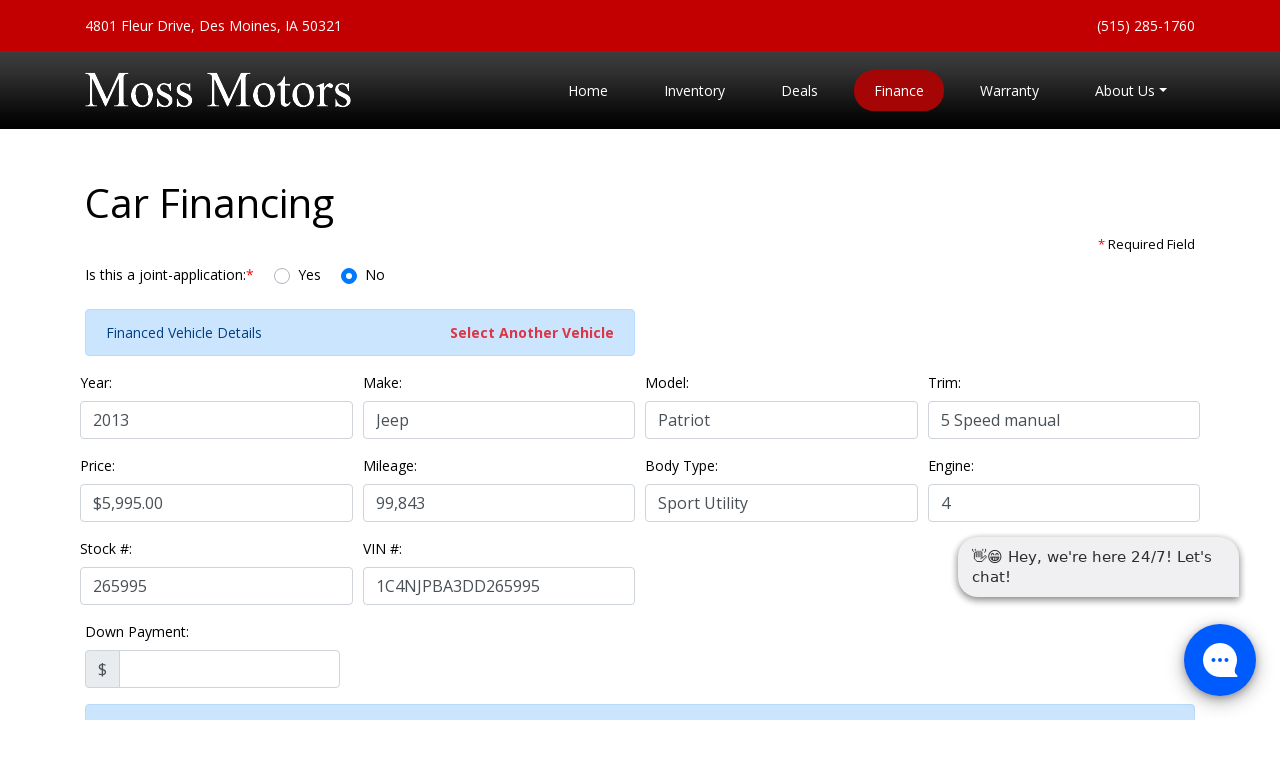

--- FILE ---
content_type: text/html;charset=UTF-8
request_url: https://www.mosscars.com/en/finance.cfm?inventoryId=6057850&pageId=538
body_size: 18729
content:

<!DOCTYPE html>
<html lang="en">
  <head>
    <meta charset="utf-8">
    <title>Auto Financing - Moss Motors Used Car Dealer Des Moines, IA</title>  
    <meta name="viewport" content="width=device-width, initial-scale=1">
    <meta name="Keywords" content="" />
    <meta name="description" content="Simplify the process of getting a car loan by completing our online pre-approval application. Finance team at Moss Motors is happy to help you." />
    <meta name="google-site-verification" content="ppcTZv8QUpTpMumo0WD5BvNi_4s5G38RFNBgLARk-z8" />

    <meta property="og:title" content="Auto Financing - Moss Motors Used Car Dealer Des Moines, IA"/>
    <meta property="og:description" content="Simplify the process of getting a car loan by completing our online pre-approval application. Finance team at Moss Motors is happy to help you." />
    <meta property="og:type" content="Website"/>
    <meta property="og:image" content="https://www.mosscars.com/images/logo.png"/>
    <meta property="og:site_name" content="Moss Motors" />
    <meta property="og:url" content="https://www.mosscars.com/" />
    <meta property="og:locale" content="en_US" />

    <link rel="shortcut icon" href="/images/favicon.ico">

    <!-- Resources -->
    <link rel="stylesheet" href="/jScripts/bootstrap4/bootstrap.min.css" integrity="sha384-ggOyR0iXCbMQv3Xipma34MD+dH/1fQ784/j6cY/iJTQUOhcWr7x9JvoRxT2MZw1T" crossorigin="anonymous">
    <script src="/jScripts/jquery/jquery.min-2.1.4.js" type="text/javascript"></script>
    <link rel="stylesheet" href="/css/main.css?update=071820191051PM">

    <script type="text/javascript">

      var _gaq = _gaq || [];
      _gaq.push(['_setAccount', 'UA-19627902-1']);
      _gaq.push(['_trackPageview']);

      (function() {
        var ga = document.createElement('script'); ga.type = 'text/javascript'; ga.async = true;
        ga.src = ('https:' == document.location.protocol ? 'https://ssl' : 'http://www') + '.google-analytics.com/ga.js';
        var s = document.getElementsByTagName('script')[0]; s.parentNode.insertBefore(ga, s);
      })();
    </script>

    <!-- Google tag 4 (gtag.js) -->
    <script async src="https://www.googletagmanager.com/gtag/js?id=G-V8JD38G67K"></script>
    <script>
      window.dataLayer = window.dataLayer || [];
      function gtag(){dataLayer.push(arguments);}
      gtag('js', new Date());

      gtag('config', 'G-V8JD38G67K');
    </script>

  
		<link rel="Shortcut Icon" href="/SSLClients/favicon.ico">
		<link rel="icon" href="/SSLClients/favicon.ico" type="image/x-icon">
		</head>
  <body>

    <script type='text/javascript' src='https://webchat.hammer-corp.com/loader.js'></script>
    <header>
      <div class="d-none d-lg-block tophead">
        <div class="container">
          <div class="row">
            <div class="col-lg-6 address">
              <a href="https://goo.gl/maps/EWcG7JpkcBA2" target="_blank" class="text-white">
                4801 Fleur Drive, Des Moines, IA 50321
              </a>
            </div>
            <div class="col-lg-6 phone text-right">
              <a href="tel:1-515-285-1760" class="text-white">(515) 285-1760</a>
            </div>
          </div>
        </div>
      </div>
      <div class="mobnav d-block d-lg-none">
        <div class="row visible-xs">
          <div class="col-6 xs-phone">
            <a class="address" target="_blank" href="https://www.google.com/maps/place/Moss+Motors/@41.540677,-93.644655,13z/data=!4m5!3m4!1s0x0:0x317d57b531c558e3!8m2!3d41.5406765!4d-93.6446552?hl=en-US"><i class="fa fa-map-marker fa-2x"></i></a>
            <a class="phone" href="tel: +1 515-285-1760"><i class="fa fa-phone fa-2x"></i></a>
          </div>
          <div class="col-6 haddress text-right">
            <button class="navbar-toggler" type="button" data-toggle="collapse" data-target="#mainNavBar" aria-controls="navbarCollapse" aria-expanded="false" aria-label="Toggle navigation">
              <i class="fa fa-bars fa-2x text-white"></i>
            </button>
          </div>
        </div>
      </div>
      <div class="navbg py-3">
        <div class="container">
          <nav class="navbar navbar-expand-lg">
            <a class="navbar-brand d-block w-100 text-center text-lg-left" href="/">
              <img src="/images/logo.png" alt="Moss Motor" class="img-fluid" />
            </a>
            
		<div class="collapse navbar-collapse" id="mainNavBar">
			
				<!-- responsive nav -->
				<ul class="navbar-nav">
					
							<li id="ajP535" class="nav-item">
						
							<a href="/" class="nav-link" ><span>Home</span></a>
							
								</li>
							
							<li id="ajP537" class="nav-item">
						
							<a href="/en/inventory.cfm" class="nav-link" ><span>Inventory</span></a>
							
								</li>
							
							<li id="ajP536" class="nav-item">
						
							<a href="/en/deals.cfm" class="nav-link" ><span>Deals</span></a>
							
								</li>
							
							<li id="ajP538" class="inMenu nav-item">
						
							<a href="/en/finance.cfm" class="nav-link" ><span>Finance</span></a>
							
								</li>
							
							<li id="ajP2916" class="nav-item">
						
							<a href="/en/warranty.cfm" class="nav-link" ><span>Warranty</span></a>
							
								</li>
							
							<li id="ajP540" class="nav-item dropdown">
						
							<a href="/en/about_us/" class="nav-link dropdown-toggle js-activated" data-toggle="dropdown" ><span>About Us</span></a>
							
							<div class="dropdown-menu navAtLevel2">
							
							<a href="/en/about_us/"  id="ajP9057" class="dropdown-item" ><span>About Dealer</span></a>
							
							<a href="/en/about_us/contact_us.cfm"  id="ajP2868" class="dropdown-item" ><span>Contact Us</span></a>
							
							<a href="/en/about_us/map_and_directions.cfm"  id="ajP2691" class="dropdown-item" ><span>Map and Directions</span></a>
							
							<a href="/en/about_us/hours-of-operation.cfm"  id="ajP8617" class="dropdown-item" ><span>Hours of Operation</span></a>
							
							<a href="/en/about_us/reviews.cfm"  id="ajP9058" class="dropdown-item" ><span>Reviews</span></a>
							
									</div><!--/dropdown-->
								 
				</ul>
				</div><!-- .nav-collapse -->
			
          </nav>
        </div>
      </div>
    </header>
    
    <div class="container content">
      <h1 class="pageTitle">Car Financing</h1>
      
					<div>
	<link rel="stylesheet" href="/css/form.css" type="text/css">
	
			<script language="JavaScript">
				if (typeof pageTracker != "undefined")
				{
					pageTracker._trackPageview("/leads/finance.html");
				}
				if (typeof(_gat) == 'object')
				{
					_gaq.push(['_trackPageview', '/leads/finance.html']);
				}
			</script>
			
	<script language="JavaScript" src="/jScripts/fValConfig.js"></script>
	<script language="JavaScript" src="/jScripts/fValidate.js"></script>
	<script language="JavaScript" src="/jScripts/lib_formCheck.js"></script>

	
	<div class="financeForm">
		<div id="reqFullText">
			<div class="reqInnerText">
				<span class="redText">*</span> Required Field
			</div>
		</div>

		<form method="post" action="/cms.cfm" name="financeForm" role="form">
		<input type="hidden" name="fuseaction" value="finance.submitApplication">
		<input type="hidden" name="financeApplicationId" value="0">
		<input type="Hidden" name="dealerId" value="50008">
		<input type="hidden" name="xfa" value="finance.submitApplication">
		<input type="Hidden" name="pageId" value="538">
		<input type="Hidden" name="customDataField" value="4825D8AB22800A9BE09986366D6430CA8E704323E4470608AC303A9F1C05626F">

		<fieldset>
			
						<input type="hidden" name="locationId" value="-1">
					
						<div class="form-group">
			        <label for="driveType" class="control-label">Is this a joint-application:<span class="redText">*</span></label>
			        <div class="custom-control custom-radio custom-control custom-control-inline ml-3">
			          <input type="radio" id="cosignerYes" class="custom-control-input" name="cosigner" value="1"  onclick="document.financeForm.fuseaction.value='finance.formApplication'; document.financeForm.submit();">
			          <label class="custom-control-label" for="cosignerYes">Yes</label>
			        </div>
			        <div class="custom-control custom-radio custom-control custom-control-inline">
			          <input type="radio" id="cosignerNo" class="custom-control-input" name="cosigner" value="0" checked onclick="document.financeForm.fuseaction.value='finance.formApplication'; document.financeForm.submit();">
			          <label class="custom-control-label" for="cosignerNo">No</label>
			        </div>
			      </div>
					


<script src="//cdnjs.cloudflare.com/ajax/libs/fancybox/3.5.7/jquery.fancybox.min.js"></script>
<link rel="stylesheet" href="//cdnjs.cloudflare.com/ajax/libs/fancybox/3.5.7/jquery.fancybox.min.css" />

<script language="javascript" type="text/javascript">

	jQuery(document).ready(function($) {
		$("#selectFancyVehicle").fancybox({
			'width'				: '100%',
			'height'			: '100%',
			'autoScale'			: true,
			'opacity'			: false,
			'autoScale'			: true,
			'type'				: 'iframe',
			'scrolling' 		: 'auto'
		});
	});

	jQuery(document).ready(function($) {
		$("#selectAnotherFancyVehicle").fancybox({
			'width'				: '90%',
			'height'			: '100%',
			'autoScale'			: true,
			'opacity'			: false,
			'autoScale'			: true,
			'type'				: 'iframe'
		});
	});


</script>


<script type="text/javascript">
 function formatCurrency(num) {
	num = num.toString().replace(/\$|\,/g,'');
	if(isNaN(num))
	num = "0";
	sign = (num == (num = Math.abs(num)));
	num = Math.floor(num*100+0.50000000001);
	cents = num%100;
	num = Math.floor(num/100).toString();
	if(cents<10)
	cents = "0" + cents;
	for (var i = 0; i < Math.floor((num.length-(1+i))/3); i++)
	num = num.substring(0,num.length-(4*i+3))+','+
	num.substring(num.length-(4*i+3));
	return (((sign)?'':'-') + '$' + num + '.' + cents);
}

	function UpdateFormFields(fieldType, fieldId){
			var jSelect = "";

			var fieldValue = document.getElementById(fieldId).value;
			if(fieldValue == ""){
				alert("Vin/Stock number is required .");
				return;
			}

			if(fieldType=='stockNum'){
				jSelect = jQuery( "#stockNumber" );
			}else if(fieldType=='vinNum'){
				jSelect = jQuery( "#vinNumber" );
			}else{
				jSelect = jQuery( "#inventoryId")
			}

			var strOption=jSelect.val();
			var strId=fieldId;
			var idName = "";
			jQuery("#loading").show(); // shows loading div at top right corner
		jQuery.ajax({
			url: '/finance/getResponsiveVehicleInfo.cfm?&inventoryId=0&pageId=0&pageId=538',
            type: 'post',
            dataType: 'json',
            data: {value: strOption,	searchType: strId},
            success: function(data) {
	           	document.getElementById('vehicleDataDiv').style.display='block';
	             jQuery.each(data, function(i,item){
					idName = "#"+i;
					if(i=="vehiclePrice" && item != "Call for price"){
						jQuery(idName).val(item);
					}else{
						jQuery(idName).val(item);
					}
		          });
		          jQuery("#loading").hide(); // hide loading div after all values are displayed
           		}
           });
        }
function getVehicleInfoById(InventoryId){

			jQuery("#loading").show(); // shows loading div at top right corner
		jQuery.ajax({
			url: '/finance/getResponsiveVehicleInfo.cfm?&inventoryId=0&pageId=0&pageId=538',
            type: 'post',
            dataType: 'json',
            data: {value: InventoryId,	searchType: 'InventoryId'},
            success: function(data) {
	           	document.getElementById('vehicleDataDiv').style.display='block';
	             jQuery.each(data, function(i,item){
					idName = "#"+i;
					if(i=="vehiclePrice" && item != "Call for price"){
						jQuery(idName).val(item);
					}else{
						jQuery(idName).val(item);
					}
		          });
		          jQuery("#loading").hide();
		           jQuery("div.searchInventoryRow").hide();
           		}
           });
        }

        function saveDataToSessions() {
        	
				return;
			
        	jQuery.ajax({
        		url : 'act_saveDataToSession.cfm?&inventoryId=0&pageId=0&pageId=538',
        		type : 'post',
        		data : jQuery('#formFinanceMultiStep').serialize(),
        		success: function(data) {

        		}
        	});
        }

     

			jQuery(document).ready(function($) {
				UpdateFormFields('invId', 'inventoryId');
				getVehicleInfoById(6057850);

			});
	
	</script>




		
			<input type="hidden" value="6057850" id="inventoryId" name="inventoryId">
		
		<div class="form-row searchInventoryRow" style="display:none;">
      <div class="col">
        <div class="alert alert-primary" role="alert">
          Select Vehicle For Financing (optional)
        </div>
        <div class="row">
          <div class="col-md-6 col-lg-4">
            <div class="form-group">
							<label for="year" class="control-label">Enter VIN / Stock Number:</label>
							<input type="text" name="vinNumber" id="vinNumber" value="" onclick="javascript:document.getElementById('stockNumber').value='';" onchange="javascript:document.getElementById('stockNumber').value='';" class="form-control" placeholder="VIN / Stock Number">
              <input type="hidden" name="stockNumber" id="stockNumber" value="" onclick="javascript:document.getElementById('vinNumber').value='';" onchange="javascript:document.getElementById('vinNumber').value='';">
						</div>
          </div>
          <div class="col-md-6 col-lg-8">
            <div class="form-group">
              <label class="control-label">&nbsp;</label>
              <div>
                <a class="btn btn-primary" onclick="javascript:if(this.value==''){alert('Please Enter VIN / Stock Number!'); return false;}" href="javascript:UpdateFormFields('vinNum', 'vinNumber');">Find Vehicle</a>
                 OR
                <a class="btn btn-primary" onclick="saveDataToSessions();" href="/finance/selectResponsiveDealerVehicle.cfm?fuseaction=finance.newApplication&amp;inventoryId=0&amp;pageId=590" id="selectFancyVehicle">Select a Vehicle</a>
              </div>
            </div>
          </div>
        </div>
      </div>
    </div>


		<div class="form-row" style="display:none;" id="vehicleDataDiv">
			<div class="col col-12 col-md-6">
				<div class="alert alert-primary" role="alert">
					Financed Vehicle Details    <a class="pull-right font-weight-bold text-danger" onclick="saveDataToSessions();" href="/finance/selectResponsiveDealerVehicle.cfm?&inventoryId=0&pageId=0&pageId=538" id="selectAnotherFancyVehicle">Select Another Vehicle</a>
				</div>
			</div>

			<div class="form-row">
				<div class="col-6 col-md-3">
					<div class="form-group">
						<label for="year" class="control-label">Year:</label>
						<input type="text" name="vehicleYear" id="vehicleYear" class="form-control">
					</div>
				</div>
				<div class="col-6 col-md-3">
					<div class="form-group">
						<label for="Make" class="control-label">Make:</label>
						<input type="text" name="vehicleMake" id="vehicleMake" class="form-control" >
					</div>
				</div>
				<div class="col-6 col-md-3">
					<div class="form-group">
						<label for="Model" class="control-label">Model:</label>
						<input type="text" name="vehicleModel" id="vehicleModel" class="form-control" >
					</div>
				</div>
				<div class="col-6 col-md-3">
					<div class="form-group">
						<label for="Trim" class="control-label">Trim:</label>
						<input type="text" name="vehicleTrim" id="vehicleTrim" class="form-control">
					</div>
				</div>
			</div>

			<div class="form-row">
				<div class="col-6 col-md-3">
					<div class="form-group">
						<label for="Price" class="control-label">Price:</label>
						<input  type="text" name="vehiclePrice" id="vehiclePrice" class="form-control">
					</div>
				</div>
				<div class="col-6 col-md-3">
					<div class="form-group">
						<label for="Mileage" class="control-label">Mileage:</label>
						<input type="text" name="vehicleMileage" id="vehicleMileage" class="form-control">
					</div>
				</div>
				<div class="col-6 col-md-3">
					<div class="form-group">
						<label for="BodyType" class="control-label">Body Type:</label>
						<input type="text" name="vehicleType" id="vehicleType" class="form-control">
					</div>
				</div>
				<div class="col-6 col-md-3">
					<div class="form-group">
						<label for="Engine" class="control-label">Engine:</label>
						<input type="text" name="vehicleEngine" id="vehicleEngine" class="form-control">
					</div>
				</div>
			</div>

			<div class="form-row">
				<div class="col-6 col-md-3">
					<div class="form-group">
						<label for="Stock" class="control-label">Stock #:</label>
						<input type="text" name="vehicleStockNum" id="vehicleStockNum" class="form-control" >
					</div>
				</div>
				<div class="col-6 col-md-3">
					<div class="form-group">
						<label for="VIN" class="control-label">VIN #:</label>
						<input type="text" name="vehicleVin" id="vehicleVin" class="form-control">
					</div>
				</div>
			</div>
		</div>

		
		<div class="row">
      <div class="col col-md-3">
        <div class="form-group">
					<label for="mortgageDownPayment" class="control-label">Down Payment:</label>
          <div class="input-group">
            <div class="input-group-prepend">
              <span class="input-group-text">$</span>
            </div>
						<input type="text" value="" name="mortgageDownPayment" class="form-control"
							
								>
          </div>

				</div>
      </div>
    </div>

		

<div class="form-row">
	<div class="col">
		<div class="alert alert-primary sectionHeading" role="alert">
      Contact Information (Personal and Residential Data)
    </div>

		<div class="row">
	    <div class="col-lg-9 border-lg-right">
				<div class="row">
					<div class="col-sm-4">
						<div class="form-group">
							<label for="firstName" class="control-label">First Name: <span class="redText">*</span></label>
							<input type="text" name="firstName" maxlength="50"  value="" alt="blank" emsg="First name is requred." onBlur="clearStyle(this);" class="form-control" placeholder="First Name">
						</div>
					</div>
					<div class="col-sm-4">
						<div class="form-group">
							<label for="firstName" class="control-label">Middle Name: </label>
							<input type="text" name="mi" maxlength="50" value="" class="form-control" >
						</div>
					</div>
					<div class="col-sm-4">
						<div class="form-group">
							<label for="firstName" class="control-label">Last Name: <span class="redText">*</span></label>
							<input type="text" name="lastName" maxlength="50"  value="" alt="blank" emsg="Last name is required." onBlur="clearStyle(this);" class="form-control" placeholder="Last Name">
						</div>
					</div>
				</div>

				<div class="row">
					
						<div class="col-md-6">
							<div class="form-group">
								<label for="ssn" class="control-label">Social Security Number:<span class="redText">*</span></label>
								<input type="text" name="socialSecurityNumber" value=""
									
												alt="ssn"
												onChange="ajFixSSN(this, 'Social Security Number');"
											
											emsg="Social Security Number is required."
									
									onBlur="clearStyle(this);" class="form-control" placeholder="Social Security Number">
							</div>
						</div>
					
					<div class="col-md-6">
						<div class="form-group">
							<label for="dob" class="control-label">Date Of Birth: <span class="redText">*</span></label>
							<div class="row">
								<div class="col-5">
									<select NAME="dobMonth" alt="select" emsg="Date of birth month is incorrect." onBlur="clearStyle(this);" class="form-control">
										<option value=''></option>
										<option VALUE='1' >January</option>
										<option VALUE='2' >February</option>
										<option VALUE='3' >March</option>
										<option VALUE='4' >April</option>
										<option VALUE='5' >May</option>
										<option VALUE='6' >June</option>
										<option VALUE='7' >July</option>
										<option VALUE='8' >August</option>
										<option VALUE='9' >September</option>
										<option VALUE='10' >October</option>
										<option VALUE='11' >November</option>
										<option VALUE='12' >December</option>
									</select>
								</div>
								<div class="col-3">
									<select NAME="dobDay"   alt="select" emsg="Date of birth day is incorrect." onBlur="clearStyle(this);" class="form-control">
										<option value=''></option>
										<option value="1" >1</option> <option value="2" >2</option> <option value="3" >3</option> <option value="4" >4</option> <option value="5" >5</option> <option value="6" >6</option> <option value="7" >7</option> <option value="8" >8</option> <option value="9" >9</option> <option value="10" >10</option> <option value="11" >11</option> <option value="12" >12</option> <option value="13" >13</option> <option value="14" >14</option> <option value="15" >15</option> <option value="16" >16</option> <option value="17" >17</option> <option value="18" >18</option> <option value="19" >19</option> <option value="20" >20</option> <option value="21" >21</option> <option value="22" >22</option> <option value="23" >23</option> <option value="24" >24</option> <option value="25" >25</option> <option value="26" >26</option> <option value="27" >27</option> <option value="28" >28</option> <option value="29" >29</option> <option value="30" >30</option> <option value="31" >31</option> 
									</select>
								</div>
								<div class="col-4">
									<select NAME="dobYear"  alt="select"  emsg="Date of birth year is incorrect." onBlur="clearStyle(this);" class="form-control">
										<option value=''></option>
										<option value="2008" >2008</option> <option value="2007" >2007</option> <option value="2006" >2006</option> <option value="2005" >2005</option> <option value="2004" >2004</option> <option value="2003" >2003</option> <option value="2002" >2002</option> <option value="2001" >2001</option> <option value="2000" >2000</option> <option value="1999" >1999</option> <option value="1998" >1998</option> <option value="1997" >1997</option> <option value="1996" >1996</option> <option value="1995" >1995</option> <option value="1994" >1994</option> <option value="1993" >1993</option> <option value="1992" >1992</option> <option value="1991" >1991</option> <option value="1990" >1990</option> <option value="1989" >1989</option> <option value="1988" >1988</option> <option value="1987" >1987</option> <option value="1986" >1986</option> <option value="1985" >1985</option> <option value="1984" >1984</option> <option value="1983" >1983</option> <option value="1982" >1982</option> <option value="1981" >1981</option> <option value="1980" >1980</option> <option value="1979" >1979</option> <option value="1978" >1978</option> <option value="1977" >1977</option> <option value="1976" >1976</option> <option value="1975" >1975</option> <option value="1974" >1974</option> <option value="1973" >1973</option> <option value="1972" >1972</option> <option value="1971" >1971</option> <option value="1970" >1970</option> <option value="1969" >1969</option> <option value="1968" >1968</option> <option value="1967" >1967</option> <option value="1966" >1966</option> <option value="1965" >1965</option> <option value="1964" >1964</option> <option value="1963" >1963</option> <option value="1962" >1962</option> <option value="1961" >1961</option> <option value="1960" >1960</option> <option value="1959" >1959</option> <option value="1958" >1958</option> <option value="1957" >1957</option> <option value="1956" >1956</option> <option value="1955" >1955</option> <option value="1954" >1954</option> <option value="1953" >1953</option> <option value="1952" >1952</option> <option value="1951" >1951</option> <option value="1950" >1950</option> <option value="1949" >1949</option> <option value="1948" >1948</option> <option value="1947" >1947</option> <option value="1946" >1946</option> <option value="1945" >1945</option> <option value="1944" >1944</option> <option value="1943" >1943</option> <option value="1942" >1942</option> <option value="1941" >1941</option> <option value="1940" >1940</option> <option value="1939" >1939</option> <option value="1938" >1938</option> <option value="1937" >1937</option> <option value="1936" >1936</option> <option value="1935" >1935</option> <option value="1934" >1934</option> <option value="1933" >1933</option> <option value="1932" >1932</option> <option value="1931" >1931</option> <option value="1930" >1930</option> <option value="1929" >1929</option> <option value="1928" >1928</option> <option value="1927" >1927</option> <option value="1926" >1926</option> <option value="1925" >1925</option> <option value="1924" >1924</option> <option value="1923" >1923</option> <option value="1922" >1922</option> <option value="1921" >1921</option> <option value="1920" >1920</option> <option value="1919" >1919</option> <option value="1918" >1918</option> <option value="1917" >1917</option> <option value="1916" >1916</option> <option value="1915" >1915</option> <option value="1914" >1914</option> <option value="1913" >1913</option> <option value="1912" >1912</option> <option value="1911" >1911</option> <option value="1910" >1910</option> <option value="1909" >1909</option> <option value="1908" >1908</option> 
									</select>
								</div>
							</div>
						</div>
					</div>
				

				</div>
				<div class="row">
					<div class="col-md-6">
						<div class="form-group">
							<label for="email" class="control-label">Email Address: <span class="redText">*</span> </label>
							<input type="email" name="emailAddress" maxlength="250"  value="" alt="email" emsg="Email address is required and must be in valid format." onBlur="clearStyle(this);" class="form-control" placeholder="Email" />
						</div>
					</div>
					<div class="col-md-6">
						<div class="form-group">
							<label for="homePhone" class="control-label">Home Phone: <span class="redText">*</span> </label>
							<input type="tel" name="phoneNumber" maxLength="14" value="" alt="phone" emsg="Phone number is required in valid format." onChange="this.value=stripCharsInBag(this.value, '-/() '); if (isUSPhoneNumber(this.value)) { this.value=reformatUSPhone(this.value);}" onBlur="clearStyle(this); saveTData(this.form);" class="form-control" placeholder="Home Phone" />
						</div>
					</div>
				</div>
				<div class="row">
					<div class="col-md-6">
						
						<div class="form-group">
							<label for="cell" class="control-label">Cell Phone: </label>
							<input type="tel" name="mobileNumber" maxLength="14" value="" alt="phone|bok" emsg="Mobile number must be ten digits long." onChange="this.value=stripCharsInBag(this.value, '-/() '); if (isUSPhoneNumber(this.value)) { this.value=reformatUSPhone(this.value);}" onBlur="clearStyle(this);" class="form-control" placeholder="Cell Phone" />
							<script type="text/javascript">
								jQuery(function(){
									jQuery('input[name=mobileNumber]').on('change keydown', function(){
										if (jQuery(this).val().length > 0) {
											jQuery('span.spanmobileNumberContractOrPrePaid').show();
											jQuery('select[name=mobileNumberContractOrPrePaid]').attr('alt','select');

										} else {
											jQuery('span.spanmobileNumberContractOrPrePaid').hide();
											jQuery('select[name=mobileNumberContractOrPrePaid]').removeAttr('alt');
										}
									});
									jQuery('input[name=mobileNumber]').trigger('change');
								});
							</script>
						</div>
						
					</div>
					<div class="col-md-6">
						
							<div class="form-group">
								<label for="mobileNumberContractOrPrePaid" class="control-label">Cell Service Type: <span class="redText spanmobileNumberContractOrPrePaid">*</span></label>
								<select name="mobileNumberContractOrPrePaid" alt="select" emsg="Cell phone contract type is required". onBlur="clearStyle(this);" class="form-control">
									<option value="-1"></option>
									<option value="Pre-Paid" > Pre-Paid</option>
									<option value="Contract" > Contract</option>
								<select>
							</div>
						
					</div>
				</div>

			</div>
			<div class="col-lg-3">

				
					<div class="row">
						<div class="col-md-4 col-lg-12">
							<div class="form-group">
								<label for="dlNumber" class="control-label">Driving License Number: <span class="redText">*</span></label>
								<input type="text" name="dlNumber" maxlength="250"  value="" alt="blank" emsg="Driving license number is required." onBlur="clearStyle(this);" class="form-control" placeholder="Driving License Number" />
							</div>
						</div>
						
						<div class="col-md-4 col-lg-12">
							<div class="form-group">
								<label for="stateIssued" class="control-label">State Issued: <span class="redText">*</span></label>
								<input type="text" name="dlState" maxLength="50" value=""  alt="blank" emsg="Driving license State of issue is required." onBlur="clearStyle(this);" class="form-control" placeholder="State Issued" />
							</div>
						</div>
						
						<div class="col-md-4 col-lg-12">
							<div class="form-group">
								<label for="dlExpiration" class="control-label">Driving License Expiration: <span class="redText">*</span></label>
								<input type="text" id="dlExpiration" class="octdatepicker form-control" name="dlExpiration" value=""  alt="date|mm/dd/yyyy|/|3|today" emsg="Driving License Expiration is required and must be greater then today" onBlur="clearStyle(this);" placeholder="mm/dd/yyyy" />
							</div>
						</div>
						
					</div>
				

			</div>
		</div>

	</div>
</div>
<script type="text/javascript" src="//maps.googleapis.com/maps/api/js?v=3.exp&libraries=places&key=AIzaSyAE9f4adMeWx47xF-nrIujjAcJ4JodtdDY"></script>

<div class="form-row">
	<div class="col">
		<div class="alert alert-primary sectionHeading" role="alert">
			Mailing Address (Permanent Address, No P.O.Box Please)
		</div>
		<div class="row">
			<div class="col-sm-12 col-md-6">
				<div class="form-group">
					<label for="addressLine1" class="control-label">Address Line 1: <span class="redText">*</span></label>
					<input type="text" name="addressLine1"  maxlength="250" value="" alt="blank" emsg="Address line 1 is required." onBlur="clearStyle(this);saveTData(this.form);" class="form-control" placeholder="Address Line 1">
				</div>
			</div>
			<div class="col-sm-12 col-md-6">
				<div class="form-group">
					<label for="addressLine2" class="control-label">Address Line 2:</label>
					<input type="text" name="AddressLine2" maxlength="250" value="" onBlur="clearStyle(this);" class="form-control" placeholder="Address Line 2">
				</div>
			</div>
		</div>
		<div class="row">
			<div class="col-sm-5 col-md-3">
				<div class="form-group">
					<label for="city" class="control-label">City: <span class="redText">*</span></label>
					<input type="text" id="city" name="city" maxlength="75" value="" alt="blank" emsg="City is required." onBlur="clearStyle(this);" class="form-control" placeholder="City" />
				</div>
			</div>
			<div class="col-sm-3 col-6 col-md-2">
				<div class="form-group">
					<label for="state" class="control-label">State: <span class="redText">*</span></label>
					<input type="text"  id="state" name="state" class="financeStateField form-control" maxlength="2" value="" alt="blank" emsg="State is required." onBlur="clearStyle(this);" placeholder="State" />
				</div>
			</div>
			<div class="col-sm-4 col-6 col-md-2">
				<div class="form-group">
					<label for="zip" class="control-label">Zip: <span class="redText">*</span></label>
					<input type="text" id="zipCode" name="zipCode" maxlength="10" value="" alt="zip" emsg="Zip is required." onBlur="clearStyle(this);" class="form-control" placeholder="Zip" />
				</div>
			</div>
		</div>
		<div class="row">
			<div class="col-sm-6 col-md-4 col-lg-3">
				<div class="form-group">
					<label for="housingstatus" class="control-label">Housing Status: <span class="redText">*</span></label>
					<select name="housingStatus" onBlur="clearStyle(this);" alt="select" emsg="Housing Status is required." class="form-control">
						<option value="-1"></option>
						<option value="1" >Home Owner</option>
						<option value="2" >Rent</option>
						<option value="3" >Family</option>
						<option value="5" >Reserve</option>
						<option value="4" >Other</option>
					</select>
				</div>
			</div>
			<div class="col-sm-6 col-md-4 col-lg-3">
				<div class="form-group">
					<label for="addressLine2" class="control-label">Mortgage / Rent payment: <span class="redText">*</span></label>
					<input type="text" name="monthlyPayment" maxlength="10" value="" alt="blank" emsg="Monthly payments is required."   maxlength="3" onBlur="clearStyle(this);" class="form-control" placeholder="Monthly Payment" />
				</div>
			</div>
			<div class="col-md-4 col-lg-3">
				<div class="form-group">
					<label for="lengthForResidence" class="control-label">Length of Residence: <span class="redText">*</span></label>
					<div class="row">
						<div class="col-6 col-sm-4 col-md-6">
							<input type="number" class="form-control" name="yearsAtCurrentAddress" id="yearsAtCurrentAddress" maxLength="20" value="" alt="blank" emsg="Years at current address is required." onBlur="clearStyle(this);" placeholder="Year" onkeyup="updatePrevAddRequirement();" />
							<small class="form-text text-muted">Years</small>
						</div>
						<div class="col-6 col-sm-4 col-md-6">
							<input type="number" class="form-control" name="monthsAtCurrentAddress" id="monthsAtCurrentAddress" maxLength="20" value="" alt="blank" emsg="Months at current address is required." onBlur="clearStyle(this);" placeholder="Month"  onkeyup="updatePrevAddRequirement();">
							<small class="form-text text-muted">Months</small>
						</div>
					</div>
				</div>
			</div>
		</div>
	</div>
</div>
	
	<script>
	  var address1;
	  function initialize() {
	    address1 = new google.maps.places.Autocomplete(jQuery('input[name=addressLine1]').get(0));
	    google.maps.event.addListener(address1, 'place_changed', function() {
	      fillInAddress(address1);
	    });
	  }

	  function fillInAddress(elem) {
	    jQuery('input[name=addressLine1], input[name=AddressLine2], input[name=city], input[name=zipCode]').val('');
	    var place = elem.getPlace(),
	        address = place.address_components,
	        streetAddress = '',
	        suburb = '',
	        state = '',
	        zip = '',
	        country = '';
	    var lat = place.geometry.location.lat(),
	        lng = place.geometry.location.lng();
	    for (var i = 0; i < address.length; i++) {
	      var addressType = address[i].types[0];

	      if (addressType == 'subpremise') {
	        streetAddress += address[i].long_name + '/';
	      }
	      if (addressType == 'street_number') {
	        streetAddress += address[i].long_name + ' ';
	      }
	      if (address[i].types[0] == 'route') {
	        streetAddress += address[i].long_name;
	      }
	      if (addressType == 'locality') {
	        suburb = address[i].long_name;
	      }
	      if (addressType == 'administrative_area_level_1') {
	        state = address[i].short_name;
	      }
	      if (addressType == 'postal_code') {
	        zip = address[i].long_name;
	      }
	      if (addressType == 'country') {
	        country = address[i].long_name;
	      }
	    }
	    setTimeout(function(){
	      jQuery('input[name=addressLine1]').val(streetAddress).blur(function(e){
	        this.value = streetAddress;
	      });
	    },50);
	    jQuery('input[name=city]').val(suburb);
	    jQuery('input[name=state]').val(state);
	    jQuery('input[name=zipCode]').val(zip);

	  }
	  google.maps.event.addDomListener(window, 'load', initialize);
	</script>
	

   <script language="javascript">
   jQuery(function() {

	//jQuery("#dlExpiration").datepicker({ changeMonth: true, changeYear: true });
   })
   function isSINUH(text) {

	  if(text == "") {
	        alert("You left the SIN field blank.");
               	return false;
	        }
	    	inStr = text;
                sin = text;
                inLen = inStr.length;

		if (inLen > 11 || inLen < 11) {
        		alert("SIN must be 11 characters long");
			return false;
			}

        	 for (var i = 0; i < text.length; i++) {
	 		var ch = text.substring(i, i + 1)

			if ((ch < "0" || "9" < ch) && (ch != "-"))  {
	               		alert("You must enter a 9 digits and two dashes.\nFormat 999-999-999.")
				return false;
		              	}
                        if ((i == 3 || i == 7) && (ch != "-")) {
                                alert("Invalid character in position 4 or 8;\nMust be a dash!");
                                return false;
                                }
			}
                        lastdigit = text.substring(10, 10 + 1);
                        // add numbers in odd positions; IE 1, 3, 6, 8
			var odd = ((text.substring(0,0 + 1)) * (1.0)  + (text.substring(2,2 + 1)) * (1.0)
			+(text.substring(5, 5+1)) * (1.0) + (text.substring(8,8 + 1)) * (1.0));

                        // form texting of numbers in even positions IE 2, 4, 6, 8
                        var enumbers =  (text.substring(1,1 + 1)) + (text.substring(4,4 + 1))+
                        (text.substring(6,6 + 1)) + (text.substring(9,9 + 1));

                        // add together numbers in new text string
                        // take numbers in even positions; IE 2, 4, 6, 8
                        // and double them to form a new text string
                        // EG if numbers are 2,5,1,9 new text string is 410218
                        for (var i = 0; i < enumbers.length; i++) {
                                var ch = (enumbers.substring(i, i + 1) * 2);
                                ch_sum = ch_sum + ch;
                                }

                        for (var i = 0; i < ch_sum.length; i++) {
                                var ch = (ch_sum.substring(i, i + 1));
                                esum = ((esum * 1.0) + (ch * 1.0));
                                }


			checknum = (odd + esum);

                        // subtextact checknum from next highest multiple of 10
                        // to give check digit which is last digit in valid SIN
			if (checknum <= 10) {
        			(checdigit = (10 - checknum));
				}
			if (checknum > 10 && checknum <= 20) {
				(checkdigit = (20 - checknum));
				}
                        if (checknum > 20 && checknum <= 30) {
				(checkdigit = (30 - checknum));
				}
                        if (checknum > 30 && checknum <= 40) {
				(checkdigit = (40 - checknum));
				}
                        if (checknum > 40 && checknum <= 50) {
				(checkdigit = (50 - checknum));
				}
                        if (checknum > 50 && checknum <= 60) {
				(checkdigit = (60 - checknum));
				}

                        if (checkdigit != lastdigit) {
                                alert(sin + "  is an invalid SIN; \nCheck digit incorrect!\nShould be: " + checkdigit);
                                history.go(0);
                                return false;
                                }
	               	return true;
	}
   </script>
	<script>
		jQuery(function(){
			jQuery('.octdatepicker').datepicker({ minDate: "+1d"});
		})
	</script>

	<div class="form-row">
		<div class="col">
			<div class="alert alert-dark subSectionHeading" role="alert">
				Landlord/Mortgage Company Information
			</div>
			<div class="row">
				<div class="col col-sm-4 col-md-5">
					<div class="form-group">
						<label for="mortgageCompany" class="control-label">Landlord/Mortgage Company: </label>
						<input type="text" value="" name="mortgageCompanyName" class="form-control" placeholder="Landlord/Mortgage Company"  emsg="Landlord/Mortgage Company is required." />
					</div>
				</div>
			</div>
		</div>
	</div>


<div class="form-row">
	<div class="col">
		<div class="alert alert-dark subSectionHeading" role="alert">
    	Previous Address (if less than 2 years at current address)
		</div>
		<div class="row">
			<div class="col col-md-6 col-lg-6">
				<div class="form-group">
					<label for="addressLine1" class="control-label">Address Line 1: <span class="prevAddr redText"></span></label>
					<input type="text" name="previousAddressLine1" id="previousAddressLine1" maxlength="250"  value="" onBlur="clearStyle(this);" emsg="Previous address line 1 is required." class="form-control" placeholder="Previous Address Line 1">
				</div>
			</div>
			<div class="col col-md-6 col-lg-6">
				<div class="form-group">
					<label for="addressLine2" class="control-label">Address Line 2:</label>
					<input type="text" name="previousAddressLine2"  maxlength="250" value="" onBlur="clearStyle(this);" class="form-control" placeholder="Previous Address Line 1">
				</div>
			</div>
		</div>
		<div class="row">
			<div class="col-sm-5 col-md-3">
				<div class="form-group">
					<label for="addressLine1" class="control-label">City: <span class="prevAddr redText"></span></label>
					<input type="text" name="previousCity" id="previousCity" maxlength="75" value=""  emsg="Previous address City is required." onBlur="clearStyle(this);" class="form-control" placeholder="City" />
				</div>
			</div>
			<div class="col-6 col-sm-3 col-md-2">
				<div class="form-group">
					<label for="addressLine2" class="control-label">State:<span class="prevAddr redText"></span></label>
					<input type="text" name="previousState" id="previousState" class="financeStateField form-control" maxlength="2" value=""  emsg="Previous address State is required." onBlur="clearStyle(this);" placeholder="State" />
				</div>
			</div>
			<div class="col-6 col-sm-4 col-md-2">
				<div class="form-group">
					<label for="addressLine1" class="control-label">Zip: <span class="prevAddr redText"></span></label>
					<input type="text" name="previousZip" id="previousZip" maxlength="10" value=""  emsg="Previous address Zip is required." onBlur="clearStyle(this);" class="form-control" placeholder="Zip" />
				</div>
			</div>
			<div class="col-6 col-sm-4 col-md-3">
				<div class="form-group">
					<label for="addressLine1" class="control-label">Time at Residence:</label>
					<input type="number" name="yearsAtPreviousAddress" maxLength="4" value="" onBlur="clearStyle(this);" class="form-control" placeholder="Year">
					<input type="hidden" name="monthsAtPreviousAddress" size="4" maxLength="2" value="" >
				</div>
			</div>
		</div>
	</div>
</div>

<script type="text/javascript">
	function updatePrevAddRequirement() {
		var years = jQuery('#yearsAtCurrentAddress').val();
		var months = jQuery('#monthsAtCurrentAddress').val();
		var totalYears = ((parseInt(years) * 12) + parseInt(months)) / 12;
		if (totalYears < 2) {
			jQuery('span.prevAddr').html('*');
			jQuery('#previousAddressLine1').attr('alt','blank');
			jQuery('#previousCity').attr('alt','blank');
			jQuery('#previousState').attr('alt','blank');
			jQuery('#previousZip').attr('alt','blank');
		} else {
			jQuery('span.prevAddr').html('');
			jQuery('#previousAddressLine1').removeAttr('alt');
			jQuery('#previousCity').removeAttr('alt');
			jQuery('#previousState').removeAttr('alt');
			jQuery('#previousZip').removeAttr('alt');
		}
	}
</script>


	
	<script>
	  var previousAddress1;
	  function initialize() {
	    previousAddress1 = new google.maps.places.Autocomplete(jQuery('input[name=previousAddressLine1]').get(0));
	    google.maps.event.addListener(previousAddress1, 'place_changed', function() {
	      fillInPreviousAddress(previousAddress1);
	    });
	  }

	  function fillInPreviousAddress(elem) {
	    //jQuery('input[name=previousAddressLine1], input[name=previousAddressLine2], input[name=previousCity], input[name=zipCode]').val('');
	    var place = elem.getPlace(),
	        address = place.address_components,
	        streetAddress = '',
	        suburb = '',
	        state = '',
	        zip = '',
	        country = '';
	    var lat = place.geometry.location.lat(),
	        lng = place.geometry.location.lng();
	    for (var i = 0; i < address.length; i++) {
	      var addressType = address[i].types[0];

	      if (addressType == 'subpremise') {
	        streetAddress += address[i].long_name + '/';
	      }
	      if (addressType == 'street_number') {
	        streetAddress += address[i].long_name + ' ';
	      }
	      if (address[i].types[0] == 'route') {
	        streetAddress += address[i].long_name;
	      }
	      if (addressType == 'locality') {
	        suburb = address[i].long_name;
	      }
	      if (addressType == 'administrative_area_level_1') {
	        state = address[i].short_name;
	      }
	      if (addressType == 'postal_code') {
	        zip = address[i].long_name;
	      }
	      if (addressType == 'country') {
	        country = address[i].long_name;
	      }
	    }
	    setTimeout(function(){
	      jQuery('input[name=previousAddressLine1]').val(streetAddress).blur(function(e){
	        this.value = streetAddress;
	      });
	    },50);
	    jQuery('input[name=previousCity]').val(suburb);
	    jQuery('input[name=previousState]').val(state);
	    jQuery('input[name=previousZip]').val(zip);

	  }
	  google.maps.event.addDomListener(window, 'load', initialize);
	</script>
	

<div class="form-row">
	<div class="col">
		<div class="alert alert-primary sectionHeading" role="alert">
			Employment
		</div>
		<div class="row">
			<div class="col-sm-6 col-lg-2">
				<div class="form-group">
					<label for="empStatus" class="control-label">Employment Status: <span class="redText" >*</span></label>
					<select name="currentEmploymentStatus" alt="select" emsg="Employment status is required." onBlur="clearStyle(this);"  onchange="checkEmployement(this.value,this.form)" class="form-control">
						<option value="-1"></option>
						<option value="1" >Employed</option>
						<option value="2" >Unemployed</option>
						<option value="3" >Retired</option>
						<option value="4" >Military</option>
						<option value="5" >Self-Employed</option>
						<option value="7" >Seasonal</option>
						<option value="6" >Other</option>
					</select>
				</div>
			</div>
			<div class="col-sm-6 col-lg-4">
				<div class="form-group">
					<label for="empName" class="control-label">Employer Name: <span class="redText" id="spancurrentEmployerName">*</span></label>
					<input type="text" name="currentEmployerName" maxlength="250" value="" alt="blank" emsg="Employer name is required." onBlur="clearStyle(this);" class="form-control" placeholder="Employer Name" />
				</div>
			</div>
			<div class="col-sm-6 col-lg-3">
				<div class="form-group">
					<label for="empPhone" class="control-label">Employer Phone: <span class="redText" id="spancurrentEmployerPhone">*</span></label>
					<input type="text" name="currentEmployerPhone"  maxlength="15" class="form-control" placeholder="Employer Phone" value="" alt="phone" emsg="Employer phone is required and must be ten digits long." onBlur="clearStyle(this);" onChange="this.value=stripCharsInBag(this.value, '-/() '); if (isUSPhoneNumber(this.value)) { this.value=reformatUSPhone(this.value);}">
				</div>
			</div>
			<div class="col-sm-6 col-lg-3">
				<div class="form-group">
					<label for="empLength" class="control-label">Length of Employment: <span class="redText" id="spancurrentYearsEmployed">*</span></label>
					<div class="row">
						<div class="col-6">
							<input type="number" name="currentYearsEmployed" id="currentYearsEmployed" maxLength="2" value="" alt="number|0|0|99" emsg="Years at employment is required. You need to put number of years." onBlur="clearStyle(this);" class="form-control" placeholder="Year" onkeyup="updatePrevEmpRequirement();">
							<small class="text-muted">Years</small>
						</div>
						<div class="col-6">
							<input type="number" name="currentMonthsEmployed" id="currentMonthsEmployed" maxLength="2" value="" alt="number|0|0|12|bok" emsg="You need to put valid number of months." class="form-control" placeholder="Months" onkeyup="updatePrevEmpRequirement();" />
							<small class="text-muted">Months</small>
						</div>
					</div>
				</div>
			</div>
		</div>

		
		<div class="row">
			<div class="col-md-6">
				<div class="form-group">
					<label for="addressLine1" class="control-label">Address Line 1: <span class="redText"  id="spancurrentEmploymentAddressLine1">*</span></label>
					<input type="text" name="currentEmploymentAddressLine1"  maxlength="250" value="" alt="blank" emsg="Employment address line 1 is required." onBlur="clearStyle(this);" class="form-control" placeholder="Address Line 1" />
				</div>
			</div>
			<div class="col-md-6">
				<div class="form-group">
					<label for="addressLine2" class="control-label">Address Line 2:</label>
					<input type="text" name="currentEmploymentAddressLine2" maxlength="250" value="" onBlur="clearStyle(this);" class="form-control" placeholder="Address Line 2" />
				</div>
			</div>
		</div>
		<div class="row">
			<div class="col-sm-5 col-md-3">
				<div class="form-group">
					<label for="city" class="control-label">City: <span class="redText" id="spancurrentEmploymentAddressCity">*</span></label>
					<input type="text" name="currentEmploymentAddressCity" maxlength="75" value="" alt="blank" emsg="Employment city is required." onBlur="clearStyle(this);" class="form-control" placeholder="City" />
				</div>
			</div>
			<div class="col-6 col-sm-3 col-md-2">
				<div class="form-group">
					<label for="state" class="control-label">State: <span class="redText" id="spancurrentEmploymentAddressstate">*</span></label>
					<input type="text" name="currentEmploymentAddressstate" class="financeStateField form-control" maxlength="2" value="" alt="blank" emsg="Employment state is required." onBlur="clearStyle(this);" placeholder="State" />
				</div>
			</div>
			<div class="col-6 col-sm-4 col-md-2">
				<div class="form-group">
					<label for="zip" class="control-label">Zip: </label>
					<input type="text" name="currentEmploymentAddressZip" maxlength="10" value="" emsg="Employment zip is required." onBlur="clearStyle(this);" class="form-control" placeholder="Zip" />
				</div>
			</div>
		</div>
		
		<div class="row">
			<div class="col-sm-12 col-md-3 col-lg-3">
				<div class="form-group">
					<label for="title" class="control-label">Title: </label>
					<input type="text" name="currentEmploymentTitle"  maxlength="250" value=""  emsg="Employment Title is required." onBlur="clearStyle(this);" class="form-control" placeholder="Title" />
				</div>
			</div>
			
			<div class="col-sm-12 col-md-3 col-lg-3">
				<div class="form-group">
					<label for="currentEmploymentSalaryHourly" class="control-label">Hourly/Salary: <span class="redText">*</span></label>
					<select name="currentEmploymentSalaryHourly" alt="select" emsg="Employment Hourly/Salary is required". onBlur="clearStyle(this);" class="form-control">
						<option value="-1"></option>
						<option value="Hourly" > Hourly</option>
						<option value="Salary" > Salary</option>
					<select>
					<script type="text/javascript">
						jQuery(function(){
							jQuery('select[name=currentEmploymentSalaryHourly]').on('change', function(){
								var salaryHourly = jQuery(this).val();
								jQuery('input[name=currentEmploymentIncome]').attr('alt','blank');
								jQuery('input[name=currentEmploymentHourlyPay]').attr('alt','blank');
								jQuery('input[name=currentEmploymentHoursPerWeek]').attr('alt','blank');
								jQuery('div.currentEmploymentIncome').show();
								jQuery('div.currentEmploymentIncomeHourly').show();

								if (salaryHourly == 'Hourly') {
									jQuery('div.currentEmploymentIncome').hide();
									jQuery('input[name=currentEmploymentIncome]').removeAttr('alt');

								} else {
									jQuery('div.currentEmploymentIncomeHourly').hide();
									jQuery('input[name=currentEmploymentHourlyPay]').removeAttr('alt');
									jQuery('input[name=currentEmploymentHoursPerWeek]').removeAttr('alt');
								}


							});
							jQuery('select[name=currentEmploymentSalaryHourly]').trigger('change');
						});
					</script>
				</div>
			</div>
			
			<div class="col-sm-4 col-md-4 col-lg-4">
				<div class="form-group currentEmploymentIncome">
					<label for="currentEmploymentIncome" class="control-label">
					Net Income (take-home)
					: <span class="redText" id="spanIncome">*</span></label>
					<input type="number"  step="0.01" name="currentEmploymentIncome" maxlength="15" value="" alt="blank" emsg="Net Income (take-home) is required." onBlur="clearStyle(this);" class="form-control" placeholder="Net Income (take-home)"  />
				</div>
				
				<div class="form-group currentEmploymentIncomeHourly">
					<div class="row">
						<div class="col-xs-12 col-md-6">
							<label for="currentEmploymentHourlyPay" class="control-label">Hourly Pay: <span class="redText" >*</span></label>
							<input type="number"  step="0.01"  name="currentEmploymentHourlyPay" maxlength="15" value="" alt="blank" emsg="Hourly pay is required." onBlur="clearStyle(this);" class="form-control" placeholder="Hourly Pay"  />
						</div>
						<div class="col-xs-12 col-md-6">
							<label for="currentEmploymentHoursPerWeek" class="control-label">Hours Per Week: <span class="redText" >*</span></label>
							<input type="number"  step="0.01"  name="currentEmploymentHoursPerWeek" maxlength="15" value="" alt="blank" emsg="Hours worked per week is required." onBlur="clearStyle(this);" class="form-control" placeholder="E.g. 36"  />
						</div>
					</div>
				</div>
				
			</div>
			
				<div class="col-sm-4 col-md-2 col-lg-2">
					<div class="form-group">
						<label for="empLength" class="control-label">Pay Type: <span class="redText" id="spanIncomType">*</span></label>
						<select name="currentEmploymentIncomeType" alt="select" emsg="Employment Pay type is required". onBlur="clearStyle(this);" class="form-control">
							<option value="-1"></option>
							
									<option value="1" >Weekly</option>
								
									<option value="2" >Bi-Weekly</option>
								
									<option value="3" >Monthly</option>
								
									<option value="4" >Annually</option>
								
						</select>
					</div>
				</div>
			


		</div>
	</div>
</div>

 <script language="JavaScript">
	function checkEmployement(employmentType,frmObj)
	{
		if (employmentType > 1 && employmentType != 5)
		{
			frmObj.currentEmployerName.setAttribute('alt','');
			frmObj.currentEmployerPhone.setAttribute('alt','');
			frmObj.currentYearsEmployed.setAttribute('alt','');
			frmObj.currentEmploymentIncome.setAttribute('alt','');
			frmObj.currentEmploymentIncomeType.setAttribute('alt','');
			try {
				frmObj.currentEmploymentSalaryHourly.setAttribute('alt','');
				jQuery('label[for=currentEmploymentSalaryHourly]').find('span.redText').html('');
				} catch (e) {console.log(e)}
			document.getElementById("spancurrentEmployerName").innerHTML = "";
			document.getElementById("spancurrentEmployerPhone").innerHTML = "";
			document.getElementById("spancurrentYearsEmployed").innerHTML = "";
			document.getElementById("spanIncome").innerHTML = "";
			jQuery('#spanIncomType').html('');
			setEmploymentAddressInfoNotRequired(frmObj);
		}
		else
		{
			frmObj.currentEmployerName.setAttribute('alt','blank');
			frmObj.currentEmployerPhone.setAttribute('alt','blank');
			frmObj.currentYearsEmployed.setAttribute('alt','blank');
			frmObj.currentEmploymentIncome.setAttribute('alt','blank');
			frmObj.currentEmploymentIncomeType.setAttribute('alt','');
			document.getElementById("spancurrentEmployerName").innerHTML = "*";
			document.getElementById("spancurrentEmployerPhone").innerHTML = "*";
			document.getElementById("spancurrentYearsEmployed").innerHTML = "*";
			document.getElementById("spanIncome").innerHTML = "*";
			document.getElementById("spanIncomType").innerHTML = "*";
			jQuery('#spanIncomType').html('');
			
				frmObj.currentEmploymentAddressLine1.setAttribute('alt','blank');
				frmObj.currentEmploymentAddressCity.setAttribute('alt','blank');
				frmObj.currentEmploymentAddressstate.setAttribute('alt','blank');
				document.getElementById("spancurrentEmploymentAddressLine1").innerHTML = "*";
				document.getElementById("spancurrentEmploymentAddressCity").innerHTML = "*";
				document.getElementById("spancurrentEmploymentAddressstate").innerHTML = "*";
			
		}

	}

	function setEmploymentAddressInfoNotRequired(frmObj) {
		frmObj.currentEmploymentAddressLine1.setAttribute('alt','');
		frmObj.currentEmploymentAddressCity.setAttribute('alt','');
		frmObj.currentEmploymentAddressstate.setAttribute('alt','');
		document.getElementById("spancurrentEmploymentAddressLine1").innerHTML = "";
		document.getElementById("spancurrentEmploymentAddressCity").innerHTML = "";
		document.getElementById("spancurrentEmploymentAddressstate").innerHTML = "";
	}
	</script>

	
	<script>
	  var empAddress1;
	  function initialize() {
	    empAddress1 = new google.maps.places.Autocomplete(jQuery('input[name=currentEmploymentAddressLine1]').get(0));
	    google.maps.event.addListener(empAddress1, 'place_changed', function() {
	      fillInEmpAddress(empAddress1);
	    });
	  }

	  function fillInEmpAddress(elem) {
	    //jQuery('input[name=previousAddressLine1], input[name=previousAddressLine2], input[name=previousCity], input[name=zipCode]').val('');
	    var place = elem.getPlace(),
	        address = place.address_components,
	        streetAddress = '',
	        suburb = '',
	        state = '',
	        zip = '',
	        country = '';
	    var lat = place.geometry.location.lat(),
	        lng = place.geometry.location.lng();
	    for (var i = 0; i < address.length; i++) {
	      var addressType = address[i].types[0];

	      if (addressType == 'subpremise') {
	        streetAddress += address[i].long_name + '/';
	      }
	      if (addressType == 'street_number') {
	        streetAddress += address[i].long_name + ' ';
	      }
	      if (address[i].types[0] == 'route') {
	        streetAddress += address[i].long_name;
	      }
	      if (addressType == 'locality') {
	        suburb = address[i].long_name;
	      }
	      if (addressType == 'administrative_area_level_1') {
	        state = address[i].short_name;
	      }
	      if (addressType == 'postal_code') {
	        zip = address[i].long_name;
	      }
	      if (addressType == 'country') {
	        country = address[i].long_name;
	      }
	    }
	    setTimeout(function(){
	      jQuery('input[name=currentEmploymentAddressLine1]').val(streetAddress).blur(function(e){
	        this.value = streetAddress;
	      });
	    },50);
	    jQuery('input[name=currentEmploymentAddressCity]').val(suburb);
	    jQuery('input[name=currentEmploymentAddressstate]').val(state);
	    jQuery('input[name=currentEmploymentAddressZip]').val(zip);

	  }
	  google.maps.event.addDomListener(window, 'load', initialize);
	</script>
	

<div class="form-row">
	<div class="col">
		<div class="alert alert-dark subSectionHeading" role="alert">
			Previous Employer (if less than 2 years at current employment)
		</div>
		<div class="row">
			<div class="col-md-3">
				<div class="form-group">
					<label for="title" class="control-label">Previous Employer Name: <span class="prevAddr redText"></span></label>
					<input type="text" name="previousEmployerName" id="previousEmployerName" maxlength="250" value="" onBlur="clearStyle(this);" class="form-control" placeholder="Previous Employer Name" />
				</div>
			</div>
			<div class="col-md-3">
				<div class="form-group">
					<label for="empPhone" class="control-label">Length of Employment: <span class="prevAddr redText"></span></label>
					<div class="row">
						<div class="col-6">
							<input type="number" name="previousYearsEmployed" id="previousYearsEmployed" alt="number|0|0|99|bok" emsg="Please input number of years." maxLength="2" value="" onBlur="clearStyle(this);" class="form-control" placeholder="Year" />
						</div>
						<div class="col-6">
							<input type="number" name="previousMonthsEmployed" id="previousMonthsEmployed" alt="number|0|1|12|bok" emsg="Please input number of months." maxLength="2" value="" class="form-control" placeholder="Month" />
						</div>
					</div>
				</div>
			</div>
		</div>
	</div>
</div>
<script type="text/javascript">
	function updatePrevEmpRequirement() {
		var years = jQuery('#currentYearsEmployed').val();
		var months = jQuery('#currentMonthsEmployed').val();
		var totalYears = ((parseInt(years) * 12) + parseInt(months)) / 12;
		if (totalYears < 2) {
			jQuery('span.prevAddr').html('*');
			jQuery('#previousEmployerName').attr('alt','blank');
			jQuery('#previousYearsEmployed').attr('alt','blank');
			jQuery('#previousMonthsEmployed').attr('alt','blank');
		} else {
			jQuery('span.prevAddr').html('');
			jQuery('#previousEmployerName').removeAttr('alt');
			jQuery('#previousYearsEmployed').removeAttr('alt');
			jQuery('#previousMonthsEmployed').removeAttr('alt');
		}
	}
</script> 
<div class="row">
	<div class="col-xs-12 col-sm-12 col-md-12 col-lg-12">
		<div class="subSectionHeading">
			<strong>Other Income Source</strong> <em>(Optional)</em>
		</div>
		<div class="row">
			<div class="col-xs-12 col-sm-12 col-md-12 col-lg-12">
			 
				<table cellpadding="0" cellspacing="0" align="center" width="100%" class="table">
				<tr>
					<td class="heading"><strong>Amount</strong>:</td>
					<td class="heading"><strong>Frequency</strong>:</td>
					<td class="heading"><strong>Source</strong>:</td>
					<td class="heading">&nbsp;</td>
				</tr>
				

				<tr>
					<td><input type="text" name="ois1Amount"  class="form-control" size="10" maxlength="50" value=""></td>
					<td><select  class="form-control" name="ois1frequency">
					       <option value="-1"> --Select One--
					      
						   <option value="Weekly" > Weekly 
						   <option value="Bi-Weekly" > Bi-Weekly 
						   <option value="Monthly" > Monthly 
						   <option value="Quarterly" > Quarterly 
						   <option value="Yearly" > Yearly 
						</select></td>
					<td><input type="text" name="ois1Source"  class="form-control" size="45" maxlength="50"  value=""></td>
					<td>&nbsp;</td>
				</tr>
			    

				<tr>
					<td><input type="text" name="ois2Amount"  class="form-control" size="10" maxlength="50" value=""></td>
					<td><select  class="form-control" name="ois2frequency">
					       <option value="-1"> --Select One--
					      
						   <option value="Weekly" > Weekly 
						   <option value="Bi-Weekly" > Bi-Weekly 
						   <option value="Monthly" > Monthly 
						   <option value="Quarterly" > Quarterly 
						   <option value="Yearly" > Yearly 
						</select></td>
					<td><input type="text" name="ois2Source"  class="form-control" size="45" maxlength="50"  value=""></td>
					<td>&nbsp;</td>
				</tr>
			    

				<tr>
					<td><input type="text" name="ois3Amount"  class="form-control" size="10" maxlength="50" value=""></td>
					<td><select  class="form-control" name="ois3frequency">
					       <option value="-1"> --Select One--
					      
						   <option value="Weekly" > Weekly 
						   <option value="Bi-Weekly" > Bi-Weekly 
						   <option value="Monthly" > Monthly 
						   <option value="Quarterly" > Quarterly 
						   <option value="Yearly" > Yearly 
						</select></td>
					<td><input type="text" name="ois3Source"  class="form-control" size="45" maxlength="50"  value=""></td>
					<td>&nbsp;</td>
				</tr>
			    

				<tr>
					<td><input type="text" name="ois4Amount"  class="form-control" size="10" maxlength="50" value=""></td>
					<td><select  class="form-control" name="ois4frequency">
					       <option value="-1"> --Select One--
					      
						   <option value="Weekly" > Weekly 
						   <option value="Bi-Weekly" > Bi-Weekly 
						   <option value="Monthly" > Monthly 
						   <option value="Quarterly" > Quarterly 
						   <option value="Yearly" > Yearly 
						</select></td>
					<td><input type="text" name="ois4Source"  class="form-control" size="45" maxlength="50"  value=""></td>
					<td>&nbsp;</td>
				</tr>
			    

				<tr>
					<td><input type="text" name="ois5Amount"  class="form-control" size="10" maxlength="50" value=""></td>
					<td><select  class="form-control" name="ois5frequency">
					       <option value="-1"> --Select One--
					      
						   <option value="Weekly" > Weekly 
						   <option value="Bi-Weekly" > Bi-Weekly 
						   <option value="Monthly" > Monthly 
						   <option value="Quarterly" > Quarterly 
						   <option value="Yearly" > Yearly 
						</select></td>
					<td><input type="text" name="ois5Source"  class="form-control" size="45" maxlength="50"  value=""></td>
					<td>&nbsp;</td>
				</tr>
			    

				</table>

			</div>
		</div>
	</div>
</div> 
<div class="form-row">
	<div class="col">
		<div class="alert alert-primary sectionHeading" role="alert">
			References
		</div>

	

				<div class="alert alert-dark subSectionHeading" role="alert">
					Reference 1
				</div>
				<div class="row">
					<div class="col-sm-9 col-md-3 col-lg-4">
						<div class="form-group">
							<label for="firstName" class="control-label">First Name: </label>
							<input type="text" name="ref1FirstName" maxlength="50" value=""  emsg="Reference 1 first name is requred." onBlur="clearStyle(this);" class="form-control" placeholder="First Name">
						</div>
					</div>
					<div class="col-sm-3 col-md-2 col-lg-1">
						<div class="form-group">
							<label for="firstName" class="control-label">M.I.: </label>
							<input type="text" name="ref1mi" maxlength="3" value="" class="form-control" placeholder="M.I." />
						</div>
					</div>
					<div class="col-sm-9 col-md-3 col-lg-4">
						<div class="form-group">
							<label for="firstName" class="control-label">Last Name: </label>
							<input type="text" name="ref1lastName" maxlength="50"  value=""  emsg="Reference 1 last name is required." onBlur="clearStyle(this);"  class="form-control" placeholder="Last Name">
						</div>
					</div>
					<div class="col-md-3 col-lg-3">
						<div class="form-group">
							<label for="addressLine2" class="control-label">Relationship: </label>
							<input type="text" name="ref1relationship" maxLength="14" value="" onBlur="clearStyle(this);"  emsg="Reference 1 relationship is required" class="form-control" placeholder="Relationship" />
							<small class="text-muted">(Nonfamilial only. Can not be a family member)</small>
						</div>
					</div>
				</div>
				
				<div class="row">
					<div class="col-sm-6">
						<div class="form-group">
							<label for="addressLine1" class="control-label">Address Line 1: </label>
							<input type="text" name="ref1addressLine1"  maxlength="250" value=""  emsg="Reference 1 address line 1 is required." onBlur="clearStyle(this);" class="form-control" placeholder="Address Line 1">
						</div>
					</div>
					<div class="col-sm-6">
						<div class="form-group">
							<label for="addressLine2" class="control-label">Address Line 2:</label>
							<input type="text" name="ref1AddressLine2"   maxlength="250" value="" onBlur="clearStyle(this);" class="form-control" placeholder="Address Line 2" />
						</div>
					</div>
				</div>
				
				<div class="row">
					
					<div class="col-sm-5 col-md-3">
						<div class="form-group">
							<label for="city" class="control-label">City: </label>
							<input type="text" name="ref1city"  maxlength="75" value=""  emsg="Reference 1 city is required." onBlur="clearStyle(this);" class="form-control" placeholder="City" />
						</div>
					</div>
					<div class="col-6 col-sm-3 col-md-2">
						<div class="form-group">
							<label for="addressLine2" class="control-label">State: </label>
							<input type="text" name="ref1state"  maxlength="2" value=""  emsg="Reference 1 State is required." onBlur="clearStyle(this);" class="form-control" placeholder="State" />
						</div>
					</div>
					<div class="col-6 col-sm-4 col-md-2">
						<div class="form-group">
							<label for="addressLine1" class="control-label">Zip: </label>
							<input type="text" name="ref1zipCode" maxlength="10" value=""  emsg="Reference 1 Zip  is required." onBlur="clearStyle(this);" class="form-control" placeholder="Zip Code" />
						</div>
					</div>
					
					<div class="col-md-4 col-lg-3">
						<div class="form-group">
							<label for="addressLine1" class="control-label">Phone Number: </label>
							<input type="tel" name="ref1phoneNumber" maxLength="14" value=""  emsg="Reference 1 phone number is required" onChange="this.value=stripCharsInBag(this.value, '-/() '); if (isUSPhoneNumber(this.value)) { this.value=reformatUSPhone(this.value);}" onBlur="clearStyle(this);" class="form-control" placeholder="Phone Number" />
						</div>
					</div>
				</div>





	<script>
	 // var empAddress11;
	  function initialize() {
	    refAddress1 = new google.maps.places.Autocomplete(jQuery('input[name=ref1addressLine1]').get(0));
	    google.maps.event.addListener(refAddress1, 'place_changed', function() {
	      fillInRefAddress1(refAddress1);
	    });
	  }

	  function fillInRefAddress1(elem) {
	    //jQuery('input[name=previousAddressLine1], input[name=previousAddressLine2], input[name=previousCity], input[name=zipCode]').val('');
	    var place = elem.getPlace(),
	        address = place.address_components,
	        streetAddress = '',
	        suburb = '',
	        state = '',
	        zip = '',
	        country = '';
	    var lat = place.geometry.location.lat(),
	        lng = place.geometry.location.lng();
	    for (var i = 0; i < address.length; i++) {
	      var addressType = address[i].types[0];

	      if (addressType == 'subpremise') {
	        streetAddress += address[i].long_name + '/';
	      }
	      if (addressType == 'street_number') {
	        streetAddress += address[i].long_name + ' ';
	      }
	      if (address[i].types[0] == 'route') {
	        streetAddress += address[i].long_name;
	      }
	      if (addressType == 'locality') {
	        suburb = address[i].long_name;
	      }
	      if (addressType == 'administrative_area_level_1') {
	        state = address[i].short_name;
	      }
	      if (addressType == 'postal_code') {
	        zip = address[i].long_name;
	      }
	      if (addressType == 'country') {
	        country = address[i].long_name;
	      }
	    }
	    setTimeout(function(){
	      jQuery('input[name=ref1addressLine1]').val(streetAddress).blur(function(e){
	        this.value = streetAddress;
	      });
	    },50);
	    jQuery('input[name=ref1city]').val(suburb);
	    jQuery('input[name=ref1state]').val(state);
	    jQuery('input[name=ref1zipCode]').val(zip);

	  }
	  google.maps.event.addDomListener(window, 'load', initialize);
	</script>

		

				<div class="alert alert-dark subSectionHeading" role="alert">
					Reference 2
				</div>
				<div class="row">
					<div class="col-sm-9 col-md-3 col-lg-4">
						<div class="form-group">
							<label for="firstName" class="control-label">First Name: </label>
							<input type="text" name="ref2FirstName" maxlength="50" value=""  emsg="Reference 2 first name is requred." onBlur="clearStyle(this);" class="form-control" placeholder="First Name">
						</div>
					</div>
					<div class="col-sm-3 col-md-2 col-lg-1">
						<div class="form-group">
							<label for="firstName" class="control-label">M.I.: </label>
							<input type="text" name="ref2mi" maxlength="3" value="" class="form-control" placeholder="M.I." />
						</div>
					</div>
					<div class="col-sm-9 col-md-3 col-lg-4">
						<div class="form-group">
							<label for="firstName" class="control-label">Last Name: </label>
							<input type="text" name="ref2lastName" maxlength="50"  value=""  emsg="Reference 2 last name is required." onBlur="clearStyle(this);"  class="form-control" placeholder="Last Name">
						</div>
					</div>
					<div class="col-md-3 col-lg-3">
						<div class="form-group">
							<label for="addressLine2" class="control-label">Relationship: </label>
							<input type="text" name="ref2relationship" maxLength="14" value="" onBlur="clearStyle(this);"  emsg="Reference 2 relationship is required" class="form-control" placeholder="Relationship" />
							<small class="text-muted">(Nonfamilial only. Can not be a family member)</small>
						</div>
					</div>
				</div>
				
				<div class="row">
					<div class="col-sm-6">
						<div class="form-group">
							<label for="addressLine1" class="control-label">Address Line 1: </label>
							<input type="text" name="ref2addressLine1"  maxlength="250" value=""  emsg="Reference 2 address line 1 is required." onBlur="clearStyle(this);" class="form-control" placeholder="Address Line 1">
						</div>
					</div>
					<div class="col-sm-6">
						<div class="form-group">
							<label for="addressLine2" class="control-label">Address Line 2:</label>
							<input type="text" name="ref2AddressLine2"   maxlength="250" value="" onBlur="clearStyle(this);" class="form-control" placeholder="Address Line 2" />
						</div>
					</div>
				</div>
				
				<div class="row">
					
					<div class="col-sm-5 col-md-3">
						<div class="form-group">
							<label for="city" class="control-label">City: </label>
							<input type="text" name="ref2city"  maxlength="75" value=""  emsg="Reference 2 city is required." onBlur="clearStyle(this);" class="form-control" placeholder="City" />
						</div>
					</div>
					<div class="col-6 col-sm-3 col-md-2">
						<div class="form-group">
							<label for="addressLine2" class="control-label">State: </label>
							<input type="text" name="ref2state"  maxlength="2" value=""  emsg="Reference 2 State is required." onBlur="clearStyle(this);" class="form-control" placeholder="State" />
						</div>
					</div>
					<div class="col-6 col-sm-4 col-md-2">
						<div class="form-group">
							<label for="addressLine1" class="control-label">Zip: </label>
							<input type="text" name="ref2zipCode" maxlength="10" value=""  emsg="Reference 2 Zip  is required." onBlur="clearStyle(this);" class="form-control" placeholder="Zip Code" />
						</div>
					</div>
					
					<div class="col-md-4 col-lg-3">
						<div class="form-group">
							<label for="addressLine1" class="control-label">Phone Number: </label>
							<input type="tel" name="ref2phoneNumber" maxLength="14" value=""  emsg="Reference 2 phone number is required" onChange="this.value=stripCharsInBag(this.value, '-/() '); if (isUSPhoneNumber(this.value)) { this.value=reformatUSPhone(this.value);}" onBlur="clearStyle(this);" class="form-control" placeholder="Phone Number" />
						</div>
					</div>
				</div>





	<script>
	 // var empAddress12;
	  function initialize() {
	    refAddress2 = new google.maps.places.Autocomplete(jQuery('input[name=ref2addressLine1]').get(0));
	    google.maps.event.addListener(refAddress2, 'place_changed', function() {
	      fillInRefAddress2(refAddress2);
	    });
	  }

	  function fillInRefAddress2(elem) {
	    //jQuery('input[name=previousAddressLine1], input[name=previousAddressLine2], input[name=previousCity], input[name=zipCode]').val('');
	    var place = elem.getPlace(),
	        address = place.address_components,
	        streetAddress = '',
	        suburb = '',
	        state = '',
	        zip = '',
	        country = '';
	    var lat = place.geometry.location.lat(),
	        lng = place.geometry.location.lng();
	    for (var i = 0; i < address.length; i++) {
	      var addressType = address[i].types[0];

	      if (addressType == 'subpremise') {
	        streetAddress += address[i].long_name + '/';
	      }
	      if (addressType == 'street_number') {
	        streetAddress += address[i].long_name + ' ';
	      }
	      if (address[i].types[0] == 'route') {
	        streetAddress += address[i].long_name;
	      }
	      if (addressType == 'locality') {
	        suburb = address[i].long_name;
	      }
	      if (addressType == 'administrative_area_level_1') {
	        state = address[i].short_name;
	      }
	      if (addressType == 'postal_code') {
	        zip = address[i].long_name;
	      }
	      if (addressType == 'country') {
	        country = address[i].long_name;
	      }
	    }
	    setTimeout(function(){
	      jQuery('input[name=ref2addressLine1]').val(streetAddress).blur(function(e){
	        this.value = streetAddress;
	      });
	    },50);
	    jQuery('input[name=ref2city]').val(suburb);
	    jQuery('input[name=ref2state]').val(state);
	    jQuery('input[name=ref2zipCode]').val(zip);

	  }
	  google.maps.event.addDomListener(window, 'load', initialize);
	</script>

		
	</div>
</div>
<div class="form-row">
  <div class="col">
    <div class="alert alert-primary sectionHeading" role="alert">
      Comments
    </div>
		
		

		 <div class="form-group">
       <label>Comments/Questions</label>
       <textarea id="commentInfo" name="commentInfo" class="form-control"></textarea>
     </div>
   </div>
</div>

							<div class="row" style="margin-bottom:10px;">
								<div class="col-xs-12 col-sm-12 col-md-12 col-lg-12">
									<div id="pageTitle"><h1>APPLICATION DISCLOSURE</h1> </div>
									
									<div style="height:350px;overflow:scroll;border:3px solid;padding:10px;margin-bottom:20px;background-color:#fff;">
										



	
	



 
  
   
The words "you," "your" and "yours" mean each person submitting this application. The words "we," "us," "our" and "ours" as used below refer to the dealer and to the Financial Institutions selected to receive your application.
<p>
You authorize the dealer, as part of the credit underwriting process, to submit this application and any other application submitted in connection with the proposed transaction to the Financial Institutions disclosed to you by the dealer, for review. In addition, in accordance with the Fair Credit Reporting Act, you authorize that such Financial Institutions may submit your applications for review to other Financial Institutions that may want to purchase your contract.
<p>
You agree that we and any Financial Institutions to which your application is submitted may obtain a consumer credit report periodically from one or more consumer reporting agencies (credit bureaus) in connection with the proposed transaction and any update, renewal, refinancing, modification or extension of that transaction.
<p>
You agree that we may verify your employment, pay, assets and debts, and that anyone receiving a copy of this is authorized to provide us with such information.
<p>
You further authorize us to gather whatever credit and employment history we consider necessary and appropriate in evaluating this application and any other applications submitted in connection with the proposed transaction.
<p>
We may keep this application and any other application submitted to us, and information about you whether or not the application is approved. You certify that the information on this application and in any other application submitted to us, is true and complete. You understand that false statements may subject you to criminal penalties.
<p>
<strong>FEDERAL NOTICES<br>
IMPORTANT INFORMATION ABOUT PROCEDURES FOR OPENING A NEW ACCOUNT</strong><br>
To help the government fight the funding of terrorism and money laundering activities, Federal law requires all financial institutions to obtain, verify, and record information that identifies each person who opens an account. What this means for you: When you open an account, we will ask for your name,address, date of birth, and other information that will allow us to identify you. We may also ask to see your driver's license or other identifying documents.
<p>
<strong>STATE NOTICES<br>
Arizona, California, Idaho, Louisiana, Nevada, New Mexico, Texas, Washington or Wisconsin Residents:</strong> If you, the applicant, are married and live in a community property state, you should also provide the personal credit information on your spouse in the co-applicant section. Your spouse is not required to be a co-applicant for the credit requested unless he/she wishes to be a co-applicant.
<p>
<strong>California Residents:</strong> An applicant, if married, may apply for a separate account.
<p>
<strong>Ohio Residents:</strong> Ohio laws against discrimination require that all creditors make credit equally available to all creditworthy customers and that credit reporting agencies maintain separate credit histories on each individual upon request. The Ohio Civil Rights Commission administers compliance with this law.
<p>
<strong>New Hampshire Residents:</strong> If this is an application for balloon financing, you are entitled to receive, upon request, a written estimate of the monthly payment amount that would be required to refinance the balloon payment at the time such payment is due based on the creditor's current refinancing programs.
<p>
<strong>New Hampshire Residents:</strong> In connection with your application for credit, we may request a consumer report that contains information on your credit worthiness, credit standing, personal characteristics and general reputation. If we grant you credit, we or our servicer may order additional consumer reports in connection with any update, renewal or extension of the credit. If you ask us, we will tell you whether we obtained a consumer report and if we did, we will tell you the name and address of the consumer reporting agency that gave us the report.
<p>
<strong>Vermont Residents:</strong> By clicking on "Submit Application", you authorize us and our employees or agents to obtain and verify information about you (including one or more credit reports, information about your employment and banking and credit relationships) that we may deem necessary or appropriate in evaluating your application. If your application is approved and credit is extended, you also authorize us, and our employees and agents, to obtain additional credit reports and other information about you in connection with reviewing the account, increasing the available credit on the account (if applicable), taking collection on the account, or for any other legitimate purpose.
<p>
<strong>Married Wisconsin Residents:</strong> Wisconsin law provides that no provision of any marital property agreement, or unilateral statement, or court order applied to marital property will adversely affect a creditor's interests unless, prior to the time that the credit is granted, the creditor is furnished with a copy of the agreement, statement or decree, or has actual knowledge of the adverse provision. If you are making this application individually, and not jointly with your spouse, the full name and current address of your spouse must be properly disclosed in the co-applicant section of this application. 
<p>
  
 
 



									</div>
									<div class="row">
										<div class="col-xs-12 col-sm-12 col-md-12 col-lg-12">
											<div class="alert alert-primary">By clicking on <strong>"Submit Application"</strong>, I acknowledge and declare that I have read and agree with the Application Disclosure above.</div>
										</div>
									</div>
								</div>
							</div>
						
					<div class="form-row">
						<div class="col">
							<button type="button" class="btn btn-primary" onclick="callFormValidationInline(this.form);">Submit Application</button>
						</div>
					</div>
				</fieldset>
			</form>
</div>

<script language="JavaScript">
function callFormValidationInline(form) {
 if (validateForm(form,0,0,0,0)){
 	jQuery('input[name=customDataField]').val('79392825799DDC9E5AC97BC0C1F6D0FC830FF7F8AD862B201DC4E6C8752F967A');
  	//form.submitButton.value = 'Please Wait...';
  	//form.submitButton.disabled = true;*/
  form.submit();
 }
}
function saveTData(form)
{
	var postData =  jQuery(form).serializeArray();
	postData.push({ name: "storeTDataAJOn", value: "1" });
	postData.push({ name: "ajFinanceAjaxCall", value: "1" });

	jQuery.ajax({
			type: 'post',
			url: '/cms.cfm',
			data:  postData,
			success: function() {}
		});
}


function updatePreviousAddressRequired(years) {
 if (years <2) {
     document.financeForm.previousAddressLine1.setAttribute('alt','blank');
	 document.financeForm.previousCity.setAttribute('alt','blank');
	 document.financeForm.previousState.setAttribute('alt','blank');
	 document.financeForm.previousZip.setAttribute('alt','zip');
	 document.financeForm.yearsAtPreviousAddress.setAttribute('alt','blank');
	 document.financeForm.monthsAtPreviousAddress.setAttribute('alt','blank');

	 // Mark the required fields
	 getObject('pAddressLine1').innerHTML = 'Previous Address Line 1:  <span class="redText">*</span>';
	 getObject('pCity').innerHTML = 'City: <span class="redText">*</span>';
	 getObject('pState').innerHTML = 'State: <span class="redText">*</span>';
	 getObject('pZip').innerHTML = 'Zip: <span class="redText">*</span>';
	 getObject('pTime').innerHTML = 'Time at Residence: <span class="redText">*</span>';
 } else {
     document.financeForm.previousAddressLine1.setAttribute('alt','');
	 document.financeForm.previousCity.setAttribute('alt','');
	 document.financeForm.previousState.setAttribute('alt','');
	 document.financeForm.previousZip.setAttribute('alt','');
	 document.financeForm.yearsAtPreviousAddress.setAttribute('alt','');
	 document.financeForm.monthsAtPreviousAddress.setAttribute('alt','');

	 // Remove the required field marks.
	 getObject('pAddressLine1').innerHTML = 'Previous Address Line 1: ';
	 getObject('pCity').innerHTML = 'City:';
	 getObject('pState').innerHTML = 'State:';
	 getObject('pZip').innerHTML = 'Zip:';
	 getObject('pTime').innerHTML = 'Time at Residence:';
 }
}

function updatePreviousEmploymentRequired(years) {
 if (years <2) {
 	 document.financeForm.previousEmployerName.setAttribute('alt','blank');
	 document.financeForm.previousYearsEmployed.setAttribute('alt','blank');
	 document.financeForm.previousMonthsEmployed.setAttribute('alt','blank');

	 // Mark the required fields
	 getObject('pEployerName').innerHTML = 'Previous Employer Name: <span class="redText">*</span>';
	 getObject('pEmployerTime').innerHTML = 'Duration at Previous Employment: <span class="redText">*</span>';
 } else {
 	 document.financeForm.previousEmployerName.setAttribute('alt','');
	 document.financeForm.previousYearsEmployed.setAttribute('alt','');
	 document.financeForm.previousMonthsEmployed.setAttribute('alt','');

	 // remove the required fields
	 getObject('pEployerName').innerHTML = 'Previous Employer Name:';
	 getObject('pEmployerTime').innerHTML = 'Duration at Previous Employment:';

 }
}

</script>
</div>
				                
    </div>
    
    <footer>
      <div class="footer">
        <div class="container">
          <div class="row">
            <div class="col-md-10 footer-navig">
              <div class="fNavi d-none d-md-block">
                <a href="/">Home</a> |  
                <a href="/en/inventory.cfm">Inventory</a> | 
                <a href="/en/deals.cfm">Internet Specials</a> | 
                <a href="/en/finance.cfm">Finance</a> | 
                <a href="/en/about_us/">About Us</a> | 
                <a href="/en/about_us/contact_us.cfm">Contact Us</a>
              </div>
              <div class="copyright text-center text-md-left">
                &copy; 2026 Moss Motors. All Rights Reserved. <span class="d-none d-md-inline">|</span> <a href="/en/sitemap.cfm" class="d-block d-md-inline">Sitemap</a>
              </div>
            </div>
            <div class="col-md-2 ajlogo text-center text-md-right">
              <a href="http://www.autojini.com/" target="_blank" title="Car Dealer Website & SEO By AutoJini">
                <img src="/images/ajLogo.png" class="img-fluid" alt="Car Dealer Website & SEO By AutoJini">
              </a>
            </div>
          </div>
        </div>
      </div>
    </footer> 

    
    

<link href="//cdnjs.cloudflare.com/ajax/libs/jqueryui/1.9.0/themes/blitzer/jquery-ui.min.css" type="text/css" rel="preload" as="style" onload="this.onload=null;this.rel='stylesheet'"  media="all" />
<link href="/jScripts/fancybox-3.5.2/jquery.fancybox.min.css" rel="preload" as="style" onload="this.onload=null;this.rel='stylesheet'">



<link href="/jScripts/font-awesome-470.min.css" rel="preload" as="style" onload="this.onload=null;this.rel='stylesheet'">
<link href="//cdnjs.cloudflare.com/ajax/libs/simple-line-icons/2.4.1/css/simple-line-icons.min.css" rel="preload" as="style" onload="this.onload=null;this.rel='stylesheet'">

<link href="/jScripts/bootstrap-social.min.css" rel="preload" as="style" onload="this.onload=null;this.rel='stylesheet'">
<link href="/jScripts/animate.min.css" rel="preload" as="style" onload="this.onload=null;this.rel='stylesheet'">
<link href="/jScripts/hint.min.css" rel="preload" as="style" onload="this.onload=null;this.rel='stylesheet'">

	<link rel="stylesheet" as="style" onload="this.onload=null;this.rel='stylesheet'" type="text/css" href="/jScripts/slick/slick-theme.css">
	<link rel="stylesheet" as="style" onload="this.onload=null;this.rel='stylesheet'" type="text/css" href="/jScripts/slick/slick.css">

	



<style>
.ui-dialog .ui-dialog-titlebar-close {
	background: url("//cdnjs.cloudflare.com/ajax/libs/jqueryui/1.9.0/themes/blitzer/images/ui-icons_ffffff_256x240.png") no-repeat -95px -127px;
	border:none;
}
</style>

<script type="text/javascript" src="/jScripts/jquery/jquery-ui.1.10.3.min.js" defer></script>

<script type="text/javascript" src="/jScripts/validateContactForm.js" defer></script>
<script type="text/javascript" src="/jScripts/fValConfig.js" defer></script>
<script type="text/javascript" src="/jScripts/fValidate.js" defer></script>
<script type="text/javascript" src="/jScripts/lib_formCheck.js" defer></script>
<script type="text/javascript" src="/jScripts/jsapi.js" defer></script>
<script type="text/javascript" src="/jScripts/jquery/jquery.cookie.js" defer></script>

<script src="/jScripts/bootstrap4/popper.min.js" type="text/javascript" defer></script>
	<script src="/jScripts/bootstrap4/bootstrap.min.js" defer></script>
	<script src="/jScripts/jquery-validate/1.19.0/jquery.validate.min.js" defer></script>
	<script src="/jScripts/jquery-validate/1.19.0/additional-methods.min.js" defer></script>
	<script src="/jScripts/jquery/jquery.maskedinput.1.4.1.min.js" defer></script>
	<script src="https://cdnjs.cloudflare.com/ajax/libs/slick-carousel/1.8.0/slick.min.js" type="text/javascript" charset="utf-8" defer></script>




<script type="text/javascript" src="/jScripts/main.js" defer></script>
<script type="text/javascript" src="/jScripts/fancybox-3.5.2/jquery.fancybox.min.js" defer></script>
<script type="text/javascript" src="/jScripts/jquery.waypoints.min.js" defer></script>


<script>

/*! lozad.js - v1.14.0 - 2019-10-19
* https://github.com/ApoorvSaxena/lozad.js
* Copyright (c) 2019 Apoorv Saxena; Licensed MIT */
!function(t,e){"object"==typeof exports&&"undefined"!=typeof module?module.exports=e():"function"==typeof define&&define.amd?define(e):(t=t||self).lozad=e()}(this,function(){"use strict";
/**
   * Detect IE browser
   * @const {boolean}
   * @private
   */var d="undefined"!=typeof document&&document.documentMode,c={rootMargin:"0px",threshold:0,load:function(t){if("picture"===t.nodeName.toLowerCase()){var e=document.createElement("img");d&&t.getAttribute("data-iesrc")&&(e.src=t.getAttribute("data-iesrc")),t.getAttribute("data-alt")&&(e.alt=t.getAttribute("data-alt")),t.append(e)}if("video"===t.nodeName.toLowerCase()&&!t.getAttribute("data-src")&&t.children){for(var r=t.children,a=void 0,o=0;o<=r.length-1;o++)(a=r[o].getAttribute("data-src"))&&(r[o].src=a);t.load()}if(t.getAttribute("data-src")&&(t.src=t.getAttribute("data-src")),t.getAttribute("data-srcset")&&t.setAttribute("srcset",t.getAttribute("data-srcset")),t.getAttribute("data-background-image"))t.style.backgroundImage="url('"+t.getAttribute("data-background-image").split(",").join("'),url('")+"')";else if(t.getAttribute("data-background-image-set")){var i=t.getAttribute("data-background-image-set").split(","),n=i[0].substr(0,i[0].indexOf(" "))||i[0];// Substring before ... 1x
n=-1===n.indexOf("url(")?"url("+n+")":n,1===i.length?t.style.backgroundImage=n:t.setAttribute("style",(t.getAttribute("style")||"")+"background-image: "+n+"; background-image: -webkit-image-set("+i+"); background-image: image-set("+i+")")}t.getAttribute("data-toggle-class")&&t.classList.toggle(t.getAttribute("data-toggle-class"))},loaded:function(){}};function l(t){t.setAttribute("data-loaded",!0)}var b=function(t){return"true"===t.getAttribute("data-loaded")};return function(){var r,a,o=0<arguments.length&&void 0!==arguments[0]?arguments[0]:".lozad",t=1<arguments.length&&void 0!==arguments[1]?arguments[1]:{},e=Object.assign({},c,t),i=e.root,n=e.rootMargin,d=e.threshold,u=e.load,s=e.loaded,g=void 0;return"undefined"!=typeof window&&window.IntersectionObserver&&(g=new IntersectionObserver((r=u,a=s,function(t,e){t.forEach(function(t){(0<t.intersectionRatio||t.isIntersecting)&&(e.unobserve(t.target),b(t.target)||(r(t.target),l(t.target),a(t.target)))})}),{root:i,rootMargin:n,threshold:d})),{observe:function(){for(var t=function(t){var e=1<arguments.length&&void 0!==arguments[1]?arguments[1]:document;return t instanceof Element?[t]:t instanceof NodeList?t:e.querySelectorAll(t)}(o,i),e=0;e<t.length;e++)b(t[e])||(g?g.observe(t[e]):(u(t[e]),l(t[e]),s(t[e])))},triggerLoad:function(t){b(t)||(u(t),l(t),s(t))},observer:g}}});

/* Our Code */
const imgs = document.querySelectorAll('[data-src]');
const observer = lozad(imgs); // passing a `NodeList` (e.g. `document.querySelectorAll()`) is also valid
observer.observe();



jQuery.event.special.touchstart = {
    setup: function( _, ns, handle ) {
        this.addEventListener("touchstart", handle, { passive: !ns.includes("noPreventDefault") });
    }
};
jQuery.event.special.touchmove = {
    setup: function( _, ns, handle ) {
        this.addEventListener("touchmove", handle, { passive: !ns.includes("noPreventDefault") });
    }
};
jQuery.event.special.wheel = {
    setup: function( _, ns, handle ){
        this.addEventListener("wheel", handle, { passive: true });
    }
};
jQuery.event.special.mousewheel = {
    setup: function( _, ns, handle ){
        this.addEventListener("mousewheel", handle, { passive: true });
    }
};
</script>

	
    <script>
      jQuery(window).scroll(function(){
        "use strict";
        var scroll = jQuery(window).scrollTop();
        if( scroll > 60 ){
          jQuery(".navbg").addClass("affix");
        } else {
          jQuery(".navbg").removeClass("affix");
        }
      });
    </script>
    

    <script type="application/ld+json">
    { "@context" : "https://schema.org",
      "@type" : "Autodealer",
      "name" : "Moss Motors",   
      "url" : "https://www.mosscars.com/",
      "logo": "https://www.mosscars.com/images/logo.png",
      "image": "https://www.mosscars.com/images/mapimage.jpg",
      "description" : "A family owned business offering affordable auto deals without any compromise on the quality in the Des Moines, Iowa metro area.",

      "openingHours": "Mo,Tu,We,Th,Fr 10:00-18:00 Sa 10:00-17:00",

      "address": {
        "@type": "PostalAddress",
        "addressLocality": "Des Moines",
        "addressRegion": "IA",
        "postalCode": "50321",
        "streetAddress": "4801 Fleur Drive."
      },
        "geo": {
        "@type": "GeoCoordinates",
        "latitude": "41.5406429",
        "longitude": "-93.6449471"
      },
      "hasMap": "https://www.google.com/maps/place/Moss+Motors/@41.5406429,-93.6449471,3a,75y,82h,90t/data=!3m7!1e1!3m5!1s0E3pdWl_lIJA2RDUQ3ZOsA!2e0!6s%2F%2Fgeo0.ggpht.com%2Fcbk%3Fpanoid%3D0E3pdWl_lIJA2RDUQ3ZOsA%26output%3Dthumbnail%26cb_client%3Dsearch.TACTILE.gps%26thumb%3D2%26w%3D86%26h%3D86%26yaw%3D82.356415%26pitch%3D0!7i13312!8i6656!4m5!3m4!1s0x0:0x317d57b531c558e3!8m2!3d41.5406765!4d-93.6446552!6m1!1e1?hl=en-US",

       "contactPoint" : [
        { "@type" : "ContactPoint",
          "telephone" : "+1 515-285-1760", 
          "contactType" : "Sales"
        } 

      ]
    }
    </script>    
  </body>
</html>


--- FILE ---
content_type: text/css
request_url: https://www.mosscars.com/css/main.css?update=071820191051PM
body_size: 3111
content:
@import url(//fonts.googleapis.com/css?family=Open+Sans:300,400,600,700,800,900);
@import url(//fonts.googleapis.com/css?family=Raleway:300,400,600,700,800,900);

body{font-size:14px;color:#000;font-family:Open Sans,Raleway;background:#fff;}
.container.content{min-height:300px;}
.container.content h1{margin-top:0px;}
/************************ Top Start Css *******************************/
/***************************************************************************/
.tophead{background:#c20001;padding:15px 0;color:#fff;}
.navbg{/* Permalink - use to edit and share this gradient:http://colorzilla.com/gradient-editor/#3e3e3e+0,343434+22,0a0a0a+81,010101+100 */
 background:#3e3e3e;/* Old browsers */
 background:-moz-linear-gradient(top,#3e3e3e 0%,#343434 22%,#0a0a0a 81%,#010101 100%);/* FF3.6-15 */
 background:-webkit-linear-gradient(top,#3e3e3e 0%,#343434 22%,#0a0a0a 81%,#010101 100%);/* Chrome10-25,Safari5.1-6 */
 background:linear-gradient(to bottom,#3e3e3e 0%,#343434 22%,#0a0a0a 81%,#010101 100%);/* W3C,IE10+,FF16+,Chrome26+,Opera12+,Safari7+ */
 filter:progid:DXImageTransform.Microsoft.gradient( startColorstr='#3e3e3e',endColorstr='#010101',GradientType=0 );/* IE6-9 */}
.navbg.affix{position:fixed;top:0;width:100%;z-index:9999;border-bottom:1px solid #161d2b;box-shadow:0 2px 5px 0 rgba(0,0,0,0.1);left:0;right:0;opacity:0.97;border-radius:0px 0px 0px 0px;-webkit-transition:all 2s ease-in;transition:all 0.5s ease-in;}
.navbar{padding:0;}
.collapse.navbar-collapse{justify-content:flex-end;}
.navbar-expand-lg .navbar-nav .nav-link {color:#fff;margin:0 8px;padding:10px 20px;}
.nav-link:focus, .nav-link:hover, .nav-item.inMenu .nav-link, .nav-item.dropdown.show .nav-link{background-color:#a60505;border-radius:20px;padding:10px 20px;}
.navbar{margin-bottom:0;}
.dropdown-menu.navAtLevel2{margin-top: 17px;
    background: #a60505;
    padding: 0;
    border-radius: 0;}
.dropdown-menu .dropdown-item {font-size:14px;color:#fff;}
.dropdown-menu .dropdown-item:hover{color:#fff;text-decoration:none;background:#000;}

button#mnav-button{padding:6px 10px 7px 10px;background:#a60505;border-radius:0px;color:#fff;}

/************************ Top End Css *******************************/
/***************************************************************************/
.slider img{margin:0 auto;}

/************************ Service Section Start Css *******************************/
/***************************************************************************/
.serviceSec{background:#eaeaea;color:#fff;padding:100px 0 55px;}
.serviceImg a{color:#fff;}
.serviceImg a:focus,.serviceImg a:hover{text-decoration:none;color:#c20001;}
.serviceImg p{padding-left:5px;position:relative;font-size:30px;bottom:53px;margin-bottom:0;font-family:raleway;font-weight:bold;}

/************************ Service Section End Css *******************************/
/***************************************************************************/
label.error {
	color: red;
	font-weight: 600;
}

/************************ Icon Area Start Css *******************************/
/***************************************************************************/
.iconSec{padding:100px 0;}
.iconSec img{border:solid 2px #000;border-radius:50%;padding:20px 10px;}
.iconSec img:hover{border:solid 2px #c20001;}
.iconSec h4{color:#000;font-family:raleway;font-weight:bold;}

/************************ Icon Area End Css *******************************/
/***************************************************************************/
.featuredText{padding:15px 0 0 0;}
.featuredText h2{color:#c80104;font-size:32px;font-weight:bold;margin-top:0px;}
.featuredText p{font-size:16px;}
.feaPadding{padding:0 0 120px 0;}

/* Featured Vehicles */
#homeFeaturedCars{position:relative;padding-bottom:30px;}
#homeFeaturedCars .carousel-control .icon-prev2:before{content:"\f053";font-family:'FontAwesome';}
#homeFeaturedCars .carousel-control .icon-next2:before{content:"\f054";font-family:'FontAwesome';}
#homeFeaturedCars a.thumbnail{text-align:left;color:#fff;min-height:300px;background:transparent;border:transparent;border-radius:0 0 0 0;font-size:20px;margin-bottom:0;padding:0;}
#homeFeaturedCars a.thumbnail:hover{color:#fff;text-decoration:none;border-color:#fff;}
.fv-image{}
.fv-image .extImage{display:table-cell;vertical-align:middle;height:200px;}
#homeFeaturedCars .namecar{font-size:20px;}
#homeFeaturedCars span.price{display:block;font-weight:bold;color:#a60505;}
#homeFeaturedCars .carousel-control{top:30%;height:10%;right:-15px;width:4%;background:none;}
#homeFeaturedCars .carousel-control .icon-prev2,#homeFeaturedCars .carousel-control .icon-next2,#homeFeaturedCars .carousel-control .glyphicon-chevron-left,#homeFeaturedCars .carousel-control .glyphicon-chevron-right{top:0;}

#homeFeaturedCars span.icon-prev2,#homeFeaturedCars span.icon-next2{color:#fff;}
#homeFeaturedCars a.left.carousel-control{text-align:left;left:-15px;}
#homeFeaturedCars a.right.carousel-control{text-align:right;}
#homeFeaturedCars .carousel-control.disabled{opacity:.2;cursor:default;filter:alpha(opacity=20);}

/************************ Parallax Start Css *******************************/
/***************************************************************************/
.parallax{background-image:url("../images/parallax.jpg");background-size:cover;background-position:50% 50%;background-repeat:no-repeat;background-attachment:fixed;}
.parallax h1{text-align:center;padding:120px 0 50px;font-size:42px;font-weight:bold;margin:0px;color:#fff;font-family:raleway;}

/************************ Parallax End Css *******************************/
/***************************************************************************/

/************************ Map Area Start Css *******************************/
/***************************************************************************/
.addressArea{background:#a60505;padding:95px 0 128px 150px;color:#fff;}
.addressArea p{font-size:50px;text-transform:uppercase;font-weight:bold;line-height:35px;text-align:center;}
.addressArea span{font-size:25px;text-transform:none;font-weight:normal;}
.socialicon{text-align:center;}
.mapArea{padding:0;margin-bottom:-5px;}
.OAdd{padding-left:145px;padding-right:0;}
/************************ Map Area End Css *******************************/
/***Review 8 Css Start****/
.reviews h6 {
    font-weight: 600;
}
.ui-rating .ui-rating-star,.ui-rating .ui-rating-cancel{width:16px;height:16px;font-size:2px;float:left;text-decoration:none;vertical-align:bottom;background-image:url(/images/star.gif);background-repeat:no-repeat;}
.ui-rating a{cursor:pointer;}
.ui-rating-full{background-position:left top;}

.ui-rating-half{background-position:left -16px;}

.ui-rating-empty{background-position:left -32px;}

.ui-rating-cancel-empty{background-position:left -64px;}

.ui-rating-cancel-full{background-position:left -80px;}

.ui-rating-hover{background-position:left -48px;}

.ui-selected-value{background-color:#EEEEEE;margin-left:150px;text-align:center;width:60px;}
.ui-rating .ui-rating-star,.ui-rating .ui-rating-cancel{width:16px;height:16px;font-size:2px;float:left;text-decoration:none;vertical-align:bottom;background-image:url(/images/star.gif);background-repeat:no-repeat;}

.ui-rating a{cursor:pointer;}
.ui-rating-full{background-position:left top;}

.ui-rating-half{background-position:left -16px;}

.ui-rating-empty{background-position:left -32px;}

.ui-rating-cancel-empty{background-position:left -64px;}

.ui-rating-cancel-full{background-position:left -80px;}

.ui-rating-hover{background-position:left -48px;}

.ui-selected-value{background-color:#EEEEEE;margin-left:150px;text-align:center;width:60px;}

/*.pagination{display:inline-block;padding-left:0;margin:20px 0;border-radius:4px;}
.pagination div{position:relative;float:left;padding:6px 12px;line-height:1.42857143;text-decoration:none;background-color:#fff;border:1px solid #ddd;margin-left:-1px;}
.pagination a{position:relative;float:left;padding:6px 12px;line-height:1.42857143;text-decoration:none;color:#337ab7;background-color:#fff;border:1px solid #ddd;margin-left:-1px;}
*/
#review .btn-warning{background-color:#c20001;color:#ffffff;border-color:#c20001;}
#review .btn-warning:hover{background-color:#4eaef1;color:#ffffff;border-color:#4eaef1;}
/***Review 8 Css end****/

/****************************************/

.btn-primary{color:#fff;background-color:#c20001;border-color:#c20001;}
.btn-primary:hover,.btn-success:hover{color:#fff;background-color:#000;border-color:#000;}
.form-group span.redText{color:red;}
.detailsLoanCalc select{color:#000;padding:5px;border-radius:5px;}
.hoursNoperationMainDiv{font-size:18px;padding-top:25px;}
.content{margin-top:50px;margin-bottom:50px;}
.iconText a:hover{text-decoration:none;}
/****************************************/
/**FOOTER**/
.footer{background:#111;color:#fff;}
.footer-navig{padding:25px 0;}
.fNavi a{color:#fff;font-size:16px;font-weight:bold;}
.fNavi a:hover{text-decoration:none;color:#a60505;}
.copyright{padding-top:10px;color:#fff;}
.copyright a{color:#fff;}
.copyright a:hover{color:#a60505;}
.ajlogo{padding:30px 0;}
/**FOOTER END**/

/************************ Medai Query Start Css *******************************/
/***************************************************************************/
.text-primary, a {
  color:#337ab7;
}
.inPage {
  padding-left:25px;
  padding-right:25px;
}
.boxArea {
    padding: 0 15px;
}
.parallax .namecar {
    font-size: 20px;
    color: #fff;
}
.parallax .price {
    display: block;
    font-weight: 600;
    color: #f0d82d;
    font-size: 18px;
}
.parallax .slick-prev, .parallax .slick-next {
    background: #c20001!important;
    width: 30px!important;
    height: 30px!important;
}
.parallax. slick-prev:before, .parallax .slick-next:before {
  font-size:30px!important;
  color:#fff!important;
}
.slick-prev::before {
  content: "\f104"!important;
  font-family: FontAwesome!important;
}
.slick-next::before {
  content: "\f105"!important;
  font-family: FontAwesome!important;
}

button.navbar-toggler {
    border-radius: 0;
    font-size: 14px;
    padding: 9px 8px;
    background: #000;
    margin-top: 15px;
}
.mobnav{background:#c20001;}
.mobnav .row{margin:0;}
.mobnav .phone{float:left;padding:10px;margin:15px 0 15px 15px;color:#fff;background:#000;}
.mobnav .address{float:left;padding:10px 13px;margin:15px 0 15px 15px;color:#fff;background:#000;}
/* Large Devices,Wide Screens */
@media only screen and (max-width:1400px){}

@media only screen and (max-width:1200px){}


/* Extra Small Devices,Phones */
@media only screen and (max-width:767px){
  .logo img{margin:0 auto;}

 .navbar-nav{float:none;}
 .navigation{padding:0;}
 .navbar-toggle{background:#000;color:#fff;margin:15px 15px 15px 0;}

 .serviceSec{padding:50px 0;}
 .iconSec{padding:50px 0;}
 .iconSec .box{margin-bottom:30px;}
 .feaPadding{padding-bottom:50px;}
 #autoDirectResponsive .vehicleBox{min-height:0 !important;}
 .parallax h1{padding:50px 0 25px;}
 #homeFeaturedCars a.right.carousel-control{right:0;}
 #homeFeaturedCars a.left.carousel-control{left:0;}
 .addressArea{padding:50px 0;}
 .addressArea p{font-size:40px;}
 .addressArea span{line-height:20px;}
 .footer-navig{padding:0px 15px;}
 .ajlogo{padding:15px 0;}
 .parallax .slick-next {right: -10px;}
 .parallax .slick-prev {left: -10px;z-index: 1;}
}

/************************ Medai Query Start Css *******************************/
/***************************************************************************/

/* Hours of Operations */
.hoursOfOperation .panel-default > .panel-heading{background-color:#000;color:#fff;}
.hoursOfOperation .table{margin-bottom:0;}

.ui-dialog .ui-dialog-titlebar-close {
	background: url("blitzer/images/ui-icons_ffffff_256x240.png") no-repeat -95px -127px; border:none;
}

.slider .carousel-control-next, .slider .carousel-control-prev {
  font-size: 30px;
  width: 8%;
}


--- FILE ---
content_type: text/css
request_url: https://www.mosscars.com/css/form.css
body_size: 260
content:
#steps .step .complete {
  background-color: #a80012 !important;
}
.reqInnerText {
  text-align:right;
  font-size:13px;
  margin: 0 0 10px 0;
}
#reqFullText span, .redText {
  color: #ff0000;
}
label.error {
	color: red;
	font-weight: 600;
}
form#frmContactUs {
  padding: 15px;
  background: #f8f8f8;
  border-radius: 4px;
  border: 1px solid #d8d8d8;
  margin-top: 25px;
}


--- FILE ---
content_type: application/javascript
request_url: https://www.mosscars.com/jScripts/fValidate.js
body_size: 4584
content:
function validateForm(e,r,a,t,o){var n=!1;o&&fv.groupErrors<fv.switchToEbyE?(fv.groupError=1,errorData=new Array):fv.groupError=0;for(var s=0;s<e.elements.length;s++)if(e.elements[s].getAttribute(fv.code)){var l=e.elements[s].getAttribute(fv.code),i=e.elements[s];n=!1;var c=l.split("|");if("money"==c[0])var v=-1!=c[1].indexOf("$"),f=-1!=c[1].indexOf(","),u=-1!=c[1].indexOf(".");switch("bok"==c[c.length-1]?fv.bok=!0:fv.bok=!1,c[0]){case"blank":validateBlank(i)&&(n=!0);break;case"equalto":validateEqualTo(i,c[1],e)&&(n=!0);break;case"length":validateLength(i,c[1])&&(n=!0);break;case"number":validateNumber(i,c[1],c[2],c[3])&&(n=!0);break;case"numeric":validateNumeric(i,c[1])&&(n=!0);break;case"alnum":validateAlnum(i,c[1],c[2],c[3],c[4],c[5])&&(n=!0);break;case"decimal":validateDecimal(i,c[1],c[2])&&(n=!0);break;case"decimalr":validateDecimalR(i,c[1],c[2],c[3],c[4])&&(n=!0);break;case"ip":validateIP(i,c[1],c[2])&&(n=!0);break;case"ssn":validateSSN(i)&&(n=!0);break;case"sin":validateSIN(i)&&(n=!0);break;case"money":validateMoney(i,v,f,u)&&(n=!0);break;case"zip":validateZip(i,c[1])&&(n=!0);break;case"cazip":validateCAzip(i)&&(n=!0);break;case"phone":validatePhone(i)&&(n=!0);break;case"email":octValidateEmail(i)&&(n=!0);break;case"date":validateDate(i,c[1],c[2],c[3],c[4])&&(n=!0);break;case"cc":validateCC(i)&&(n=!0);break;case"select":validateSelect(i)&&(n=!0);break;case"selectm":validateSelectM(i,c[1],c[2])&&(n=!0);break;case"selecti":validateSelectI(i,c[1])&&(n=!0);break;case"checkbox":validateCheckbox(i,c[1],c[2])&&(n=!0);break;case"radio":validateRadio(i)&&(n=!0);break;case"eitheror":validateEitherOr(i,c[1],c[2])&&(n=!0);break;case"atleast":validateAtLeast(i,c[1],c[2],c[3])&&(n=!0);break;case"file":validateFile(i,c[1])&&(n=!0);break;case"custom":validateCustom(i)&&(n=!0);break;default:alert("Validation Type Not Found:\n"+c[0])}if(!n&&!fv.groupError)return!1}if(fv.groupError){fv.groupErrors++;var d="The fields listed below have erroneous data or need to be filled in.\n\n";for(var s in errorData){if(void 0!==errorData[s].type&&void 0!==errorData[s].name)errorData[s].className=fv.errorClass,d+=" -"+formatName(errorData[s])+"\n";else{var m=errorData[s];m[0].className=fv.errorClass,d+=" -"+formatName(m[0])+"\n"}errorProcess(errorData[0],0,1)}if(0<errorData.length)return errorData[0].focus(),alert(d),!1}return void 0===r&&(r=0),void 0===a&&(a=0),void 0===t&&(t=0),r&&!confirm(fv.confirmMsg)?(""!=fv.confirmAbortMsg&&alert(fv.confirmAbortMsg),!1):(a&&(e.elements[fv.submitButton].disabled=!0),t&&(e.elements[fv.resetButton].disabled=!0),!0)}function validateFormElements(e,r,a,t,o){var n=!1;o&&fv.groupErrors<fv.switchToEbyE?(fv.groupError=1,errorData=new Array):fv.groupError=0;for(var s=0;s<e.length;s++)if(e[s].getAttribute(fv.code)){var l=e[s].getAttribute(fv.code),i=e[s];n=!1;var c=l.split("|");if("money"==c[0])var v=-1!=c[1].indexOf("$"),f=-1!=c[1].indexOf(","),u=-1!=c[1].indexOf(".");switch("bok"==c[c.length-1]?fv.bok=!0:fv.bok=!1,c[0]){case"blank":validateBlank(i)&&(n=!0);break;case"equalto":validateEqualTo(i,c[1],Frm)&&(n=!0);break;case"length":validateLength(i,c[1])&&(n=!0);break;case"number":validateNumber(i,c[1],c[2],c[3])&&(n=!0);break;case"numeric":validateNumeric(i,c[1])&&(n=!0);break;case"alnum":validateAlnum(i,c[1],c[2],c[3],c[4],c[5])&&(n=!0);break;case"decimal":validateDecimal(i,c[1],c[2])&&(n=!0);break;case"decimalr":validateDecimalR(i,c[1],c[2],c[3],c[4])&&(n=!0);break;case"ip":validateIP(i,c[1],c[2])&&(n=!0);break;case"ssn":validateSSN(i)&&(n=!0);break;case"sin":validateSIN(i)&&(n=!0);break;case"money":validateMoney(i,v,f,u)&&(n=!0);break;case"zip":validateZip(i,c[1])&&(n=!0);break;case"cazip":validateCAzip(i)&&(n=!0);break;case"phone":validatePhone(i)&&(n=!0);break;case"email":validateEmail(i)&&(n=!0);break;case"date":validateDate(i,c[1],c[2],c[3],c[4])&&(n=!0);break;case"cc":validateCC(i)&&(n=!0);break;case"select":validateSelect(i)&&(n=!0);break;case"selectm":validateSelectM(i,c[1],c[2])&&(n=!0);break;case"selecti":validateSelectI(i,c[1])&&(n=!0);break;case"checkbox":validateCheckbox(i,c[1],c[2])&&(n=!0);break;case"radio":validateRadio(i)&&(n=!0);break;case"eitheror":validateEitherOr(i,c[1],c[2])&&(n=!0);break;case"atleast":validateAtLeast(i,c[1],c[2],c[3])&&(n=!0);break;case"file":validateFile(i,c[1])&&(n=!0);break;case"custom":validateCustom(i)&&(n=!0);break;default:alert("Validation Type Not Found:\n"+c[0])}if(!n&&!fv.groupError)return!1}if(fv.groupError){fv.groupErrors++;var d="The fields listed below have erroneous data or need to be filled in.\n\n";for(var s in errorData){if(void 0!==errorData[s].type&&void 0!==errorData[s].name)errorData[s].className=fv.errorClass,d+=" -"+formatName(errorData[s])+"\n";else{var m=errorData[s];m[0].className=fv.errorClass,d+=" -"+formatName(m[0])+"\n"}errorProcess(errorData[0],0,1)}if(0<errorData.length)return errorData[0].focus(),alert(d),!1}return void 0===r&&(r=0),void 0===a&&(a=0),void 0===t&&(t=0),!(r&&!confirm(fv.confirmMsg))||(""!=fv.confirmAbortMsg&&alert(fv.confirmAbortMsg),!1)}function validateBlank(e){var r=formatName(e);if(fv.is.ie5||fv.is.mac){if(""==e.value)return errorProcess2(e,0,1,"Please enter the "+r)}else if(""==e.value)return errorProcess2(e,1,1,"Please enter the "+r);return!0}function checkBlank(e){return""==e.value||!!new RegExp(/^\s+$/).test(e.value)}function validateEqualTo(e,r,a){var t=formatName(e),o=a.elements[r].value;return e.value==o||errorProcess2(e,1,1,r+" must be the same as "+t+".\nPlease make sure the data you entered matches.")}function validateLength(e,r){var a=formatName(e);return fv.bok&&checkBlank(e)?!(fv.bok=!1):!(e.value.length<parseInt(r))||errorProcess2(e,1,1,"The "+a+" must be at least "+r+" characters long")}function validateNumber(e,r,a,t){formatName(e);if(fv.bok&&checkBlank(e))return!(fv.bok=!1);var o=e.value;return isNaN(o)||checkBlank(e)?errorProcess2(e,1,1,"Please enter a valid number"):!((o=(1==parseInt(r)?parseFloat:parseInt)(o))<a||t<o)||errorProcess2(e,1,1,"Please enter a number between "+a+" and "+t)}function validateNumeric(e,r){if(fv.bok&&checkBlank(e))return!(fv.bok=!1);var a=formatName(e);if("*"==r){if(!/^\d+$/.test(e.value))return errorProcess2(e,1,1,"Only numeric values are valid for the "+a)}else if(numReg="^\\d{"+parseInt(r)+",}$",!new RegExp(numReg).test(e.value))return errorProcess2(e,1,1,"A minimum of "+r+" numeric values are required for the "+a);return!0}function validateAlnum(e,r,a,t,o,n){var s=formatName(e);if(fv.bok&&checkBlank(e))return!(fv.bok=!1);var l=new Array;l[0]="*"==r?"None":r;var i="";switch(a.toUpperCase()){case"U":i="A-Z",l[1]="UPPER";break;case"L":i="a-z",l[1]="lower";break;case"C":i="A-Z][a-z","*"!=r&&r--,l[1]="Initial capital";break;default:i="a-zA-Z",l[1]="Any"}return parseInt(t)?(i+="0-9",l[2]="Yes"):l[2]="No",parseInt(o)?(i+=" ",l[3]="Yes"):l[3]="No","all"==n&&(i+=".",l[4]="All"),"all"==n?(i+=puncStr("!@#$%^&*()_+-={}|[]:\";'<\\>?,.?~`"),l[4]="All"):"none"==n?l[4]="None":(i+=puncStr(n),l[4]=puncStr(n).replace(/\\/g,"")),!!new RegExp("^["+i+"]"+("*"==r?"+":"{"+r+",}")+"$").test(e.value)||errorProcess2(e,1,1,"The data you entered ("+e.value+") does not match the requested format for the "+s+"\nMinimum Length: "+l[0]+"\nCase: "+l[1]+"\nNumbers allowed: "+l[2]+"\nSpaces allowed: "+l[3]+"\nPunctuation characters allowed: "+l[4])}function validateDecimal(e,r,a){var t=formatName(e);if(fv.bok&&checkBlank(e))return!(fv.bok=!1);r="*"==r?"*":parseInt(r),a="*"==a?"*":parseInt(a);var o="";return o=0==r?"^\\.[0-9]{"+a+"}$":"*"==r?"^[0-9]"+r+"\\.[0-9]{"+a+"}$":"*"==a?"^[0-9]{"+r+"}\\.[0-9]"+a+"$":"^[0-9]{"+r+"}\\.[0-9]{"+a+"}$",!!new RegExp(o).test(e.value)||errorProcess2(e,1,1,e.value+" is not a valid "+t+".  Please re-enter the "+t)}function validateDecimalR(e,r,a,t,o){var n=formatName(e);return fv.bok&&checkBlank(e)?!(fv.bok=!1):(r="*"==r?0:parseInt(r),a="*"==a?"":parseInt(a),t="*"==t?0:parseInt(t),o="*"==o?"":parseInt(o),!!new RegExp("^[0-9]{"+r+","+a+"}\\.[0-9]{"+t+","+o+"}$").test(e.value)||errorProcess2(e,1,1,e.value+" is not a valid "+n+".  Please re-enter the "+n))}function validateIP(e,r,a){formatName(e);if(fv.bok&&checkBlank(e))return!(fv.bok=!1);void 0===r&&(r=0),void 0===a&&(a=99999);var t=!0,o=e.value.indexOf(":");if(-1!=o){var n=parseInt(e.value.substring(o+1));(n<r||a<n)&&(t=!1)}var s=new RegExp("^((?:([2]{1}[0-5]{2})|([2]{1}[0-4]{1}[0-9]{1})|([1]?[0-9]{2})|([0-9]{1}))[\\.]){3}(?:([2]{1}[0-5]{2})|([2]{1}[0-4]{1}[0-9]{1})|([1]?[0-9]{2})|([0-9]{1}))(\\:[0-9]{1,5})?$");return!(!s.test(e.value)||!t)||errorProcess2(e,1,1,s.test(e.value)&&!t?"The port number you specified, "+n+",  is out of range.\nIt must be between "+r+" and "+a:e.value+" is not a valid IP address.  Please re-enter")}function validateSSN(e){formatName(e);return fv.bok&&checkBlank(e)?!(fv.bok=!1):!!new RegExp(/^\d{3}\-\d{2}\-\d{4}$/).test(e.value)||errorProcess2(e,1,1,e.value+" is not a valid Social Security Number.\nYour SSN must be entered in 'XXX-XX-XXXX' format.")}function validateSIN(e){formatName(e);return fv.bok&&checkBlank(e)?!(fv.bok=!1):!!new RegExp(/^\d{3}\-\d{3}\-\d{3}$/).test(e.value)||errorProcess2(e,1,1,e.value+" is not a valid Social Insurance Number.\nYour SIN must be entered in 'XXX-XXX-XXX' format.")}function validateMoney(e,r,a,t){var o,n=formatName(e);return fv.bok&&checkBlank(e)?!(fv.bok=!1):(r&&a&&t&&(moneyReg="^\\$(?:(?:[0-9]{1,3},)(?:[0-9]{3},)*[0-9]{3}|[0-9]{1,3})(\\.[0-9]{2})$",o="$XX,XXX.XX"),r&&a&&!t&&(moneyReg="^\\$(?:(?:[0-9]{1,3},)(?:[0-9]{3},)*[0-9]{3}|[0-9]{1,3})$",o="$XX,XXX"),r&&!a&&t&&(moneyReg="^\\$[0-9]*(\\.[0-9]{2})$",o="$XXXXX.XX"),!r&&a&&t&&(moneyReg="^(?:(?:[0-9]{1,3},)(?:[0-9]{3},)*[0-9]{3}|[0-9]{1,3})(\\.[0-9]{2})?$",o="XX,XXX.XX"),!r||a||t||(moneyReg="^\\$[0-9]*$",o="$XXXXX"),r||!a||t||(moneyReg="^(?:(?:[0-9]{1,3},)(?:[0-9]{3},)*[0-9]{3}|[0-9]{1,3})$",o="XX,XXX"),r||a||!t||(moneyReg="^[0-9]*(\\.[0-9]{2})$",o="XXXXX.XX"),r||a||t||(moneyReg="^\\$?(?:(?:[0-9]{1,3},?)(?:[0-9]{3},?)*[0-9]{3}|[0-9]{1,3})(\\.[0-9]{2})?$",o="[$]XX[,]XXX[.XX]"),!!new RegExp(moneyReg).test(e.value)||errorProcess2(e,1,1,e.value+" does not match the required format of "+o+" for "+n+"."))}function validateSelect(e){var r=formatName(e);return 0!=e.selectedIndex||errorProcess2(e,0,1,"Please select the "+r)}function validateSelectM(e,r,a){var t=formatName(e),o=0;999==a&&(a=e.length);for(var n=0;n<e.length;n++)e.options[n].selected&&o++;return!(o<r||a<o)||errorProcess2(e,0,1,"Please select between "+r+" and "+a+" "+t+".\nYou currently have "+o+" selected")}function validateSelectI(e,r){for(var a=formatName(e),t=r.split(/[,]/),o=!0,n=0;n<t.length;n++)e.selectedIndex==t[n]&&(o=!1);return!!o||errorProcess2(e,0,1,"Please select a valid option for "+a)}function validateZip(e,r){void 0===r&&(r="- ");formatName(e);return fv.bok&&checkBlank(e)?!(fv.bok=!1):(zipReg="^[0-9]{5}(|["+puncStr(r)+"]?[0-9]{4})$",!!new RegExp(zipReg).test(e.value)||errorProcess2(e,1,1,"Please enter a valid 5 or 9 digit Zip code."))}function validateCAzip(e){formatName(e);return fv.bok&&checkBlank(e)?!(fv.bok=!1):(zipReg="^[A-Z][0-9][A-Z] [0-9][A-Z][0-9]$",!!new RegExp(zipReg).test(e.value)||errorProcess2(e,1,1,"Please enter a valid postal code."))}function validateEmail(e){if(fv.bok&&checkBlank(e))return!(fv.bok=!1);var r=e.value;return!(/(@.*@)|(\.\.)|(@\.)|(\.@)|(^\.)/.test(r)||!/^.+\@(\[?)[a-zA-Z0-9\-\.]+\.([a-zA-Z]{2,6}|[0-9]{1,3})(\]?)$/.test(r))||errorProcess2(e,1,1,"Please enter a valid Email address.")}function octValidateEmail(e){if(fv.bok&&checkBlank(e))return!(fv.bok=!1);var r=e.value;return!(/(@.*@)|(\.\.)|(@\.)|(\.@)|(^\.)/.test(r)||!/^.+\@(\[?)[a-zA-Z0-9\-\.]+\.([a-zA-Z]{2,6}|[0-9]{1,3})(\]?)$/.test(r))||errorProcess2(e,1,1,"Please enter a valid Email address.")}function validateDate(e,r,a,t,o){formatName(e);if(fv.bok&&checkBlank(e))return!(fv.bok=!1);var n=e.value,s=r.indexOf("m"),l=r.indexOf("d"),i=r.indexOf("y"),c=r.lastIndexOf("y")-i+1,v=r.replace(/\w/g,"\\d");a=puncStr(a),v="^"+(v=v.replace(/-/g,"["+a+"]"))+"$";var f=n.substring(l,l+2),u=n.substring(s,s+2),d=n.substring(i,i+c),m=new RegExp(v),b=new Date(["January","February","March","April","May","June","July","August","September","October","November","December"][u-1]+" "+f+", "+d),k="today"==o?new Date:new Date(o);k.setHours(0),k.setMinutes(0),k.setSeconds(0),k.setMilliseconds(0);var g=k.getTime()-b.getTime(),p=!1;switch(parseInt(t)){case 1:p=0<g;break;case 2:p=0<864e5+g;break;case 3:p=g<0;break;case 4:p=g-864e5<0;break;default:p=!0}return!(!m.test(n)||"NaN"==b||!p)||errorProcess2(e,1,1,"Please enter a valid date")}function validatePhone(e){formatName(e);return fv.bok&&checkBlank(e)?!(fv.bok=!1):(phoneReg="^[ ]*[(]{0,1}[ ]*[0-9]{3,3}[ ]*[)]{0,1}[-]{0,1}[.]{0,1}[ ]*[0-9]{3,3}[ ]*[-]{0,1}[.]{0,1}[ ]*[0-9]{4,4}[ ]*$",!!new RegExp(phoneReg).test(e.value)||errorProcess2(e,1,1,"Please enter a valid Phone number plus Area Code."))}function validateCheckbox(e,r,a){formatName(e);var t=(e=e.form.elements[e.name]).length,o=0;if(1<e.length){999==a&&(a=t);for(var n=0;n<t;n++)e[n].checked&&o++;if(o<r||a<o){if(fv.groupError)return addError(e),!0;for(alert(e[0].getAttribute(fv.emsg)),e[0].focus(),n=e.length-1;0<=n;n--)errorProcess(e[n],0,1);return!1}}else if(!e.checked)return alert(e.getAttribute(fv.emsg)),e.focus(),!1;return!0}function validateRadio(e){var r=formatName(e),a=(e=e.form.elements[e.name],0);for(i=0;i<e.length;i++)e[i].checked&&a++;if(1==a)return!0;if(fv.groupError)return addError(e),!0;for(alert(e[0].getAttribute(fv.emsg)?e[0].getAttribute(fv.emsg):"Please select an option for "+r),i=e.length-1;0<=i;i--)errorProcess(e[i],0,1);return!1}function validateEitherOr(e,r,a){for(var t=e.form,o=a.split(r),n=0,s="",l=0;l<o.length;l++)s+=" -"+formatName(t.elements[o[l]])+"\n",checkBlank(t.elements[o[l]])||n++;if(1==n)return!0;if(fv.groupError)return addError(t.elements[o[0]]),!0;alert(e.getAttribute(fv.emsg)?e.getAttribute(fv.emsg):"Only one of the following fields may be filled in:\n"+s);for(l=0;l<o.length;l++)errorProcess(t.elements[o[l]],0,0);return!1}function validateAtLeast(e,r,a,t){for(var o=e.form,n=t.split(a),s=0,l="",i=0;i<n.length;i++)l+=" -"+formatName(o.elements[n[i]])+"\n",checkBlank(o.elements[n[i]])||s++;if(s<parseInt(r)){if(fv.groupError)return addError(o.elements[n[0]]),!0;alert(e.getAttribute(fv.emsg)?e.getAttribute(fv.emsg):"At least "+r+" of the following fields must be filled in:\n"+l);for(i=0;i<n.length;i++)errorProcess(o.elements[n[i]],0,0);return!1}return!0}function validateFile(e,r,a){formatName(e);if(fv.bok&&checkBlank(e))return!(fv.bok=!1);a=a?"":"i",regExten=r.replace(/,/g,"|");var t="^.+\\.("+regExten+")$";return!!new RegExp(t,a).test(e.value)||errorProcess2(e,1,1,"The file must be one of the following types:\n"+r+"\nNote: File extention may be case-sensitive")}function validateCustom(e){var r=formatName(e);return fv.bok&&checkBlank(e)?!(fv.bok=!1):!!new RegExp(e.getAttribute(fv.pattern)).test(e.value)||errorProcess2(e,1,1,"The "+r+" is invalid.")}function addError(e){errorData[errorData.length]=e}function formatName(e){var r=e.name?e.name:e.id;return r=r.replace(/_/g," ")}function errorProcess(e,r,a){fv.revertClass=e.className,e.className=fv.errorClass,r&&e.select(),a&&e.focus()}function errorProcess2(e,r,a,t){var o=!1;return fv.groupError?(addError(e),o=!0):(alert(e.getAttribute(fv.emsg)?e.getAttribute(fv.emsg):t),r&&e.select(),a&&e.focus()),fv.revertClass=e.className,e.className=fv.errorClass,parentDiv=e.parentNode,"form-group"==parentDiv.className&&(parentDiv.className="form-group has-error"),o}function clearStyle(e){e.className==fv.errorClass&&(e.className=fv.revertClass,parentDiv=e.parentNode,"form-group has-error"==parentDiv.className&&(parentDiv.className="form-group"))}function puncStr(e){return(e=e.replace("pipe","|")).replace(/([\\\|\(\)\[\{\^\$\*\+\?\.])/g,"\\$1")}function cleanupCCNum(e){return e.replace(/\D/g,"")}function validateCC(e){if(fv.bok&&checkBlank(e))return!(fv.bok=!1);var r=formatName(e);switch(e.form.elements[fv.ccType].value.toUpperCase()){case"VISA":var a=/^4\d{12}(\d{3})?$/;break;case"MC":a=/^5[1-5]\d{14}$/;break;case"DISC":a=/^6011\d{12}$/;break;case"AMEX":a=/^3[4|7]\d{13}$/;break;case"DINERS":a=/^3[0|6|8]\d{12}$/;break;case"ENROUTE":a=/^2[014|149]\d{11}$/;break;case"JCB":a=/^3[088|096|112|158|337|528]\d{12}$/;break;case"SWITCH":a=/^(49030[2-9]|49033[5-9]|49110[1-2]|4911(7[4-9]|8[1-2])|4936[0-9]{2}|564182|6333[0-4][0-9]|6759[0-9]{2})\d{10}(\d{2,3})?$/;break;case"DELTA":a=/^4(1373[3-7]|462[0-9]{2}|5397[8|9]|54313|5443[2-5]|54742|567(2[5-9]|3[0-9]|4[0-5])|658[3-7][0-9]|659(0[1-9]|[1-4][0-9]|50)|844[09|10]|909[6-7][0-9]|9218[1|2]|98824)\d{10}$/;break;case"SOLO":a=/^(6334[5-9][0-9]|6767[0-9]{2})\d{10}(\d{2,3})?$/;break;default:return fv.groupError||alert("Error! Card Type not found!"),!1}var t=a.test(e.value),o=validateLUHN(e.value);return!(!t||!o)||errorProcess2(e,1,1,"The "+r+" you entered is not valid. Please check again and re-enter")}function validateLUHN(e){var r="",a="",t=1;for(t=e.length-2;0<=t;t-=2){r+=2*parseInt(e.charAt(t))+""}for(t=e.length-1;0<=t;t-=2)a+=e.charAt(t);var o=r+a,n=0;for(t=0;t<o.length;t++)n+=parseInt(o.charAt(t));return n%10==0}function ajFixSSN(e,r){e.value=stripCharsInBag(e.value,"- /"),"Social Security Number"==r?isSSN(e.value)&&(e.value=reformatSSN(e.value)):"Social Insurance Number"==r&&(e.value=reformatSIN(e.value))}  

--- FILE ---
content_type: application/javascript
request_url: https://www.mosscars.com/jScripts/validateContactForm.js
body_size: 986
content:
var phoneNumberDelimiters="()- ";var digits="0123456789";var validUSPhoneChars=digits+phoneNumberDelimiters;var digitsInUSPhoneNumber=10;var defaultEmptyOK=false;function checkForm(){var validate="";var errorMessage="";var phoneNumber=document.contactForm.Phone.value;var emailAddress=document.contactForm.email.value;var name=document.contactForm.realname;errorMessage+=checkFields('document.contactForm.realname','Name is required.');errorMessage+=checkFields('document.contactForm.Phone','Phone number is required.');var normalizedPhone=stripCharsInBag(phoneNumber,phoneNumberDelimiters);if(normalizedPhone!=""&&!isUSPhoneNumber(normalizedPhone)){errorMessage+="Phone number must be ten digits long.\n";}else if(isUSPhoneNumber(normalizedPhone)){document.contactForm.Phone.value=reformatUSPhone(normalizedPhone);}if(emailAddress.length){errorMessage+=checkEmail('document.contactForm.email','Email address format is incorrect.');}if(errorMessage!=""){alert("The following form field(s) were incomplete or incorrect:\n\n"+errorMessage+"\n\n Please complete or correct the form and submit again.");}else{document.contactForm.submit();}}function checkFields(fieldName,msg){var msg_addition="";temp=eval(fieldName);if(temp.value.length=="0"){msg_addition=msg+"\n";}return(msg_addition);}function checkEmail(fieldName,msg){var msg_addition=""
ctrl=eval(fieldName);period=".";if(ctrl.value==""||ctrl.value.indexOf('@',0)<1)error=1;else{test=ctrl.value.indexOf('.',ctrl.value.indexOf('@',0))
if(test!=-1){error=0;}else{error=1;}}if(error==1){msg_addition=msg+"\n";}else{new_length=ctrl.value.length-test
if(new_length==4||new_length==3||(new_length>=5&&ctrl.value.indexOf('.',(test+1))!=-1)){msg_addition="";}else
msg_addition=msg+"\n";}return(msg_addition)}function stripCharsInBag(s,bag){var i;var returnString="";for(i=0;i<s.length;i++){var c=s.charAt(i);if(bag.indexOf(c)==-1)returnString+=c;}return returnString;}function isEmpty(s){return((s==null)||(s.length==0))}function isDigit(c){return((c>="0")&&(c<="9"))}function isInteger(s){var i;if(isEmpty(s))if(isInteger.arguments.length==1)return defaultEmptyOK;else return(isInteger.arguments[1]==true);for(i=0;i<s.length;i++){var c=s.charAt(i);if(!isDigit(c))return false;}return true;}function reformat(s){var arg;var sPos=0;var resultString="";for(var i=1;i<reformat.arguments.length;i++){arg=reformat.arguments[i];if(i%2==1)resultString+=arg;else{resultString+=s.substring(sPos,sPos+arg);sPos+=arg;}}return resultString;}function isUSPhoneNumber(s){if(isEmpty(s))if(isUSPhoneNumber.arguments.length==1)return defaultEmptyOK;else return(isUSPhoneNumber.arguments[1]==true);return(isInteger(s)&&s.length==digitsInUSPhoneNumber)}function reformatUSPhone(USPhone){return(reformat(USPhone,"(",3,") ",3,"-",4))}

--- FILE ---
content_type: application/javascript
request_url: https://www.mosscars.com/jScripts/main.js
body_size: 2327
content:
function openBrWindow(theURL,winName,features){window.open(theURL,winName,features);}function closeWindow(){top.close();return false;}var modifyWindow;function OpenWindow(url,width,height,scrollbars,windowname){var w=width;var h=height;var s=scrollbars;var x=100;var y=150;if(document.all){var xMax=screen.width,yMax=screen.height;x=((xMax/2)-(w/2));y=((yMax/2)-(h/2));}else if(document.layers){var xMax=window.outerWidth,yMax=window.outerHeight;x=((xMax/2)-(w/2));y=((yMax/2)-(h/2));}options="screenX="+x+",screenY="+y+",top="+y+",left="+x+",directories=0,toolbar=0,status=0,menubar=0,scrollbars="+s+",resizable=1,width="+w+",height="+h;modifyWindow=window.open(url,windowname,options);if(modifyWindow.opener==null)modifyWindow.opener=self;modifyWindow.focus();}function onColor(lay,thisColor){lay.style.backgroundColor=thisColor;}function offColor(lay,thisColor){if(thisColor=="cccc99"){lay.style.backgroundColor='DBE4F8';}else{lay.style.backgroundColor=thisColor;}}function changeClass(lay,newClass){lay.className=newClass;}function callFormValidation(form){if(validateForm(form,0,0,0,0)){form.submit();}}angel=(navigator.appName=="Netscape");devel=(navigator.appName=="Microsoft Internet Explorer");var ie4=(document.all)?true:false;var ns4=(document.layers)?true:false;var ns6=(document.getElementById&&!document.all)?true:false;function hidelayer(lay){if(ie4){document.all[lay].style.visibility="hidden";document.all[lay].style.zIndex=0;}else if(ns4){document.layers[lay].visibility="hide";}else if(ns6){divTags=document.getElementsByTagName("div");divTags[lay].style.visibility="hidden";}}function showlayer(lay){if(ie4){document.all[lay].style.visibility="visible";}if(ns4){document.layers[lay].visibility="show";}if(ns6){divTags=document.getElementsByTagName("div");divTags[lay].style.visibility="visible";}}function writeEmailAddress(name,domain){Address=(name+'@'+domain)
document.write('<a href="mailto:'+Address+'">'+Address+'</a>')}function goToLocation(url){document.location.href=url;}function sendToLocation(location){document.location.href=location;}var onBodyLoads=new Array();function bodyOnLoad(){for(var i=0;i<onBodyLoads.length;i++)onBodyLoads[i]();}function findPosX(obj){var curleft=0;if(obj.offsetParent){while(obj.offsetParent){curleft+=obj.offsetLeft
obj=obj.offsetParent;}}else if(obj.x)curleft+=obj.x;return curleft;}function findPosY(obj){var curtop=0;if(obj.offsetParent){while(obj.offsetParent){curtop+=obj.offsetTop
obj=obj.offsetParent;}}else if(obj.y)curtop+=obj.y;return curtop;}function checkAllBoxes(field){for(i=0;i<field.length;i++)field[i].checked=true;}function uncheckAllBoxes(field){for(i=0;i<field.length;i++)field[i].checked=false;}function _ajAddEvent(obj,evType,fn){if(obj.addEventListener){obj.addEventListener(evType,fn,false);return true;}else if(obj.attachEvent){var r=obj.attachEvent("on"+evType,fn);return r;}else{return false;}}function _ajWriteFlash(url,width,height,wmode,name){document.write("<object classid='clsid:D27CDB6E-AE6D-11cf-96B8-444553540000' codebase='http://download.macromedia.com/pub/shockwave/cabs/flash/swflash.cab#version=6,0,40,0'");document.write(" width='"+width+"' height='"+height+"' id='"+name+"'");document.write(">");document.write("<param name='wmode' value='"+wmode+"'>");document.write(" <param name='src' value='"+url+"'>");document.write(" <embed pluginspage='http://www.macromedia.com/go/getflashplayer' TYPE='application/x-shockwave-flash'");document.write(" NAME='"+name+"' width='"+width+"' height='"+height+"' wmode='"+wmode+"'");document.write(" src='"+url+"'");document.write(" />");document.write("</object>");}function _ajBuildFlashHTML(url,width,height,wmode,name){var flashHtml="<object classid='clsid:D27CDB6E-AE6D-11cf-96B8-444553540000' codebase='http://download.macromedia.com/pub/shockwave/cabs/flash/swflash.cab#version=6,0,40,0'";flashHtml+=" width='"+width+"' height='"+height+"' id='"+name+"'";flashHtml+=">";flashHtml+="<param name='wmode' value='"+wmode+"'>";flashHtml+=" <param name='src' value='"+url+"'>";flashHtml+=" <embed pluginspage='http://www.macromedia.com/go/getflashplayer' TYPE='application/x-shockwave-flash'";flashHtml+=" NAME='"+name+"' width='"+width+"' height='"+height+"' wmode='"+wmode+"'";flashHtml+=" src='"+url+"'";flashHtml+=" />";flashHtml+="</object>";return flashHtml;}function _ajAttachOnloadEvent(handler){if(typeof window.addEventListener!='undefined')window.addEventListener('load',handler,false);else if(typeof document.addEventListener!='undefined')document.addEventListener('load',handler,false);else if(typeof window.attachEvent!='undefined')window.attachEvent('onload',handler);}function _ajStatRecordClick(altText,imgSrc){var currentTime=new Date();var IsOnHomePage=1;var strTrackerURL="/cms.cfm?ajExtCall=ajlib&altText="+altText+"&IsOnHomePage="+IsOnHomePage+"&imgsrc="+imgSrc+"&"+currentTime.getTime();if(document.images){var objImg=new Image();objImg.src=strTrackerURL;}return true;}function _ajWishCompareAjax(inventoryId,fuseaction,action,updateElement){jQuery.ajax({type:"post",url:"/inventory/ajax.cfm",data:{type:"inventory",inventoryId:inventoryId,fuseaction:'inventory.'+fuseaction,action:action},success:function(msg){jQuery(updateElement).parent().effect("highlight",{},3000);jQuery(updateElement).html("("+jQuery.trim(msg)+")");}});}if(typeof jQuery!="undefined"){jQuery(document).ready(function(){if(window.opera){if(jQuery("a.jqbookmark").attr("rel")!=""){jQuery("a.jqbookmark").attr("rel","sidebar");}}jQuery("a.jqbookmark").click(function(event){event.preventDefault();var url=document.location;var title=document.title;if(window.sidebar){window.sidebar.addPanel(title,url,"");}else if(window.external){window.external.AddFavorite(url,title);}else if(window.opera){return false;}else{alert('Unfortunately, this browser does not support the requested action,'+' please bookmark this page manually.');}});});}function submitHomePageCoupon(objForm){if(validateForm(objForm)){jQuery.post("/cms.cfm",jQuery(objForm).serialize(),function(data){jQuery('#homepage_coupon_content_'+objForm.couponid.value).html(data);});}return false;}jQuery(function(){jQuery('img.ajLazyImg').each(function(){jQuery(this).attr('src',jQuery(this).data('original'));});jQuery(".carousel").on("touchstart",function(o){var e=o.originalEvent.touches[0].pageX;jQuery(this).one("touchmove",function(o){var t=o.originalEvent.touches[0].pageX;Math.floor(e-t)>5?jQuery(this).carousel("next"):Math.floor(e-t)<-5&&jQuery(this).carousel("prev")}),jQuery(".carousel").on("touchend",function(){jQuery(this).off("touchmove")})}),jQuery(".mcarousel").on("touchstart",function(o){var e=o.originalEvent.touches[0].pageX;jQuery(this).one("touchmove",function(o){var t=o.originalEvent.touches[0].pageX;Math.floor(e-t)>5?jQuery(this).carousel("next"):Math.floor(e-t)<-5&&jQuery(this).carousel("prev")}),jQuery(".mcarousel").on("touchend",function(){jQuery(this).off("touchmove")})});});

--- FILE ---
content_type: application/javascript
request_url: https://www.mosscars.com/jScripts/fValConfig.js
body_size: 588
content:
var fv=[];fv.code="alt";fv.emsg="emsg";fv.pattern="pattern";fv.errorClass="form-control";fv.confirmMsg="Your Data is about to be sent.\nPlease click 'Ok' to proceed or 'Cancel' to abort.";fv.confirmAbortMsg="Submission cancelled.  Data has not been sent.";fv.submitButton="Submit";fv.resetButton="Reset";fv.ccType="Credit_Card_Type";fv.ccTypeObj="mainform1.Credit_Card_Type";fv.switchToEbyE=3;
function FV_bs(){this.ver=navigator.appVersion;this.agent=navigator.userAgent;var a=parseFloat(this.ver),b=parseInt(a);this.dom=document.getElementById?1:0;this.opera=-1!=this.agent.indexOf("opera");var c=this.ver.indexOf("msie");-1!=c&&(a=parseFloat(this.ver.substring(c+5,this.ver.indexOf(";",c))),b=parseInt(a));this.ie=-1!=c&&!this.opera;this.gecko=navigator.product&&"gecko"==navigator.product.toLowerCase()?!0:!1;this.ie4=this.ie&&4==b;this.ie4up=this.ie&&4<=a;this.ie5=this.ie&&5==b;this.ie5up=
this.ie&&5<=a;this.ie5_5=this.ie&&-1!=this.agent.indexOf("msie 5.5");this.ie5_5up=this.ie&&5.5<=a;this.ie6=this.ie&&6==b;this.ie6up=this.ie&&6<=a;this.mac=-1<this.agent.indexOf("Mac")}fv.bok=!1;fv.revertClass="form-control";fv.groupError=0;fv.groupErrors=0;fv.is=new FV_bs;var errorData=[];
